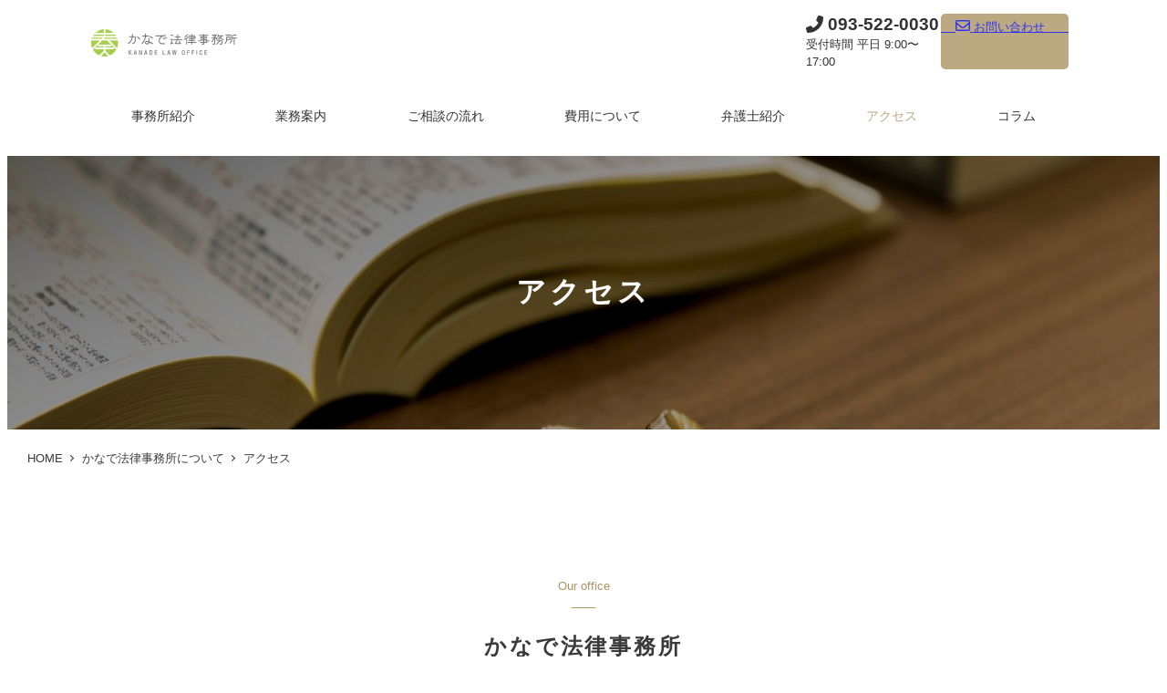

--- FILE ---
content_type: text/html; charset=UTF-8
request_url: https://kanade-lo.com/about/access/
body_size: 97626
content:
<!DOCTYPE html>
<html lang="ja" data-sticky-footer="true" data-scrolled="false">

<head>
			<meta charset="UTF-8">
		<meta name="viewport" content="width=device-width, initial-scale=1, minimum-scale=1, viewport-fit=cover">
		<title>アクセス &#8211; かなで法律事務所</title>
<meta name='robots' content='max-image-preview:large' />
	<style>img:is([sizes="auto" i], [sizes^="auto," i]) { contain-intrinsic-size: 3000px 1500px }</style>
						<meta property="og:title" content="アクセス">
		
					<meta property="og:type" content="article">
		
					<meta property="og:url" content="https://kanade-lo.com/about/access/">
		
					<meta property="og:image" content="https://kanade-lo.com/kndlaw/wp-content/uploads/2022/02/cropped-logo_s-1.png">
		
					<meta property="og:site_name" content="かなで法律事務所">
		
					<meta property="og:description" content="Our officeかなで法律事務所 福岡県北九州市小倉北区鍛冶町2-1-1 クルーズ勝山通ビル3階TEL:0&hellip;">
		
					<meta property="og:locale" content="ja_JP">
		
				<link rel='dns-prefetch' href='//www.googletagmanager.com' />
<link rel="alternate" type="application/rss+xml" title="かなで法律事務所 &raquo; フィード" href="https://kanade-lo.com/feed/" />
		<link rel="profile" href="http://gmpg.org/xfn/11">
												<link rel='stylesheet' id='wp-like-me-box-css' href='https://kanade-lo.com/kndlaw/wp-content/themes/snow-monkey/vendor/inc2734/wp-like-me-box/src/assets/css/wp-like-me-box.css?ver=1763538180' type='text/css' media='all' />
<link rel='stylesheet' id='slick-carousel-css' href='https://kanade-lo.com/kndlaw/wp-content/themes/snow-monkey/vendor/inc2734/wp-awesome-widgets/src/assets/packages/slick-carousel/slick/slick.css?ver=1763538180' type='text/css' media='all' />
<link rel='stylesheet' id='slick-carousel-theme-css' href='https://kanade-lo.com/kndlaw/wp-content/themes/snow-monkey/vendor/inc2734/wp-awesome-widgets/src/assets/packages/slick-carousel/slick/slick-theme.css?ver=1763538180' type='text/css' media='all' />
<link rel='stylesheet' id='wp-awesome-widgets-css' href='https://kanade-lo.com/kndlaw/wp-content/themes/snow-monkey/vendor/inc2734/wp-awesome-widgets/src/assets/css/app.css?ver=1763538180' type='text/css' media='all' />
<link rel='stylesheet' id='wp-share-buttons-css' href='https://kanade-lo.com/kndlaw/wp-content/themes/snow-monkey/vendor/inc2734/wp-share-buttons/src/assets/css/wp-share-buttons.css?ver=1763538180' type='text/css' media='all' />
<link rel='stylesheet' id='wp-pure-css-gallery-css' href='https://kanade-lo.com/kndlaw/wp-content/themes/snow-monkey/vendor/inc2734/wp-pure-css-gallery/src/assets/css/wp-pure-css-gallery.css?ver=1763538180' type='text/css' media='all' />
<link rel='stylesheet' id='wp-block-library-css' href='https://kanade-lo.com/kndlaw/wp-includes/css/dist/block-library/style.min.css?ver=6.8.3' type='text/css' media='all' />
<link rel='stylesheet' id='wp-oembed-blog-card-css' href='https://kanade-lo.com/kndlaw/wp-content/themes/snow-monkey/vendor/inc2734/wp-oembed-blog-card/src/assets/css/app.css?ver=1763538180' type='text/css' media='all' />
<link rel='stylesheet' id='snow-monkey-blocks-accordion-style-css' href='https://kanade-lo.com/kndlaw/wp-content/plugins/snow-monkey-blocks/dist/blocks/accordion/style-index.css?ver=21.0.6' type='text/css' media='all' />
<link rel='stylesheet' id='snow-monkey-blocks-alert-style-css' href='https://kanade-lo.com/kndlaw/wp-content/plugins/snow-monkey-blocks/dist/blocks/alert/style-index.css?ver=21.0.6' type='text/css' media='all' />
<link rel='stylesheet' id='snow-monkey-blocks-balloon-style-css' href='https://kanade-lo.com/kndlaw/wp-content/plugins/snow-monkey-blocks/dist/blocks/balloon/style-index.css?ver=21.0.6' type='text/css' media='all' />
<style id='snow-monkey-blocks-box-style-inline-css' type='text/css'>
.smb-box{--smb-box--background-color:#0000;--smb-box--background-image:initial;--smb-box--background-opacity:1;--smb-box--border-color:var(--_lighter-color-gray);--smb-box--border-style:solid;--smb-box--border-width:0px;--smb-box--border-radius:var(--_global--border-radius);--smb-box--box-shadow:initial;--smb-box--color:inherit;--smb-box--padding:var(--_padding1);border-radius:var(--smb-box--border-radius);border-width:0;box-shadow:var(--smb-box--box-shadow);color:var(--smb-box--color);overflow:visible;padding:var(--smb-box--padding);position:relative}.smb-box--p-s{--smb-box--padding:var(--_padding-1)}.smb-box--p-l{--smb-box--padding:var(--_padding2)}.smb-box__background{background-color:var(--smb-box--background-color);background-image:var(--smb-box--background-image);border:var(--smb-box--border-width) var(--smb-box--border-style) var(--smb-box--border-color);border-radius:var(--smb-box--border-radius);bottom:0;display:block;left:0;opacity:var(--smb-box--background-opacity);position:absolute;right:0;top:0}.smb-box__body{position:relative}.smb-box--has-link{cursor:pointer}.smb-box--has-link:has(:focus-visible){outline:auto;outline:auto -webkit-focus-ring-color}.smb-box__link{display:block!important;height:0!important;position:static!important;text-indent:-99999px!important;width:0!important}:where(.smb-box__body.is-layout-constrained>*){--wp--style--global--content-size:100%;--wp--style--global--wide-size:100%}

</style>
<link rel='stylesheet' id='snow-monkey-blocks-btn-style-css' href='https://kanade-lo.com/kndlaw/wp-content/plugins/snow-monkey-blocks/dist/blocks/btn/style-index.css?ver=23.0.0' type='text/css' media='all' />
<style id='snow-monkey-blocks-buttons-style-inline-css' type='text/css'>
.smb-buttons{--smb-buttons--gap:var(--_margin1);display:flex;flex-wrap:wrap;gap:var(--smb-buttons--gap)}.smb-buttons.has-text-align-left,.smb-buttons.is-content-justification-left{justify-content:flex-start}.smb-buttons.has-text-align-center,.smb-buttons.is-content-justification-center{justify-content:center}.smb-buttons.has-text-align-right,.smb-buttons.is-content-justification-right{justify-content:flex-end}.smb-buttons.is-content-justification-space-between{justify-content:space-between}.smb-buttons>.smb-btn-wrapper{flex:0 1 auto;margin:0}.smb-buttons>.smb-btn-wrapper--full{flex:1 1 auto}@media not all and (min-width:640px){.smb-buttons>.smb-btn-wrapper--more-wider{flex:1 1 auto}}

</style>
<link rel='stylesheet' id='snow-monkey-blocks-categories-list-style-css' href='https://kanade-lo.com/kndlaw/wp-content/plugins/snow-monkey-blocks/dist/blocks/categories-list/style-index.css?ver=21.0.6' type='text/css' media='all' />
<style id='snow-monkey-blocks-container-style-inline-css' type='text/css'>
.smb-container__body{margin-left:auto;margin-right:auto;max-width:100%}.smb-container--no-gutters{padding-left:0!important;padding-right:0!important}:where(.smb-container__body.is-layout-constrained>*){--wp--style--global--content-size:100%;--wp--style--global--wide-size:100%}

</style>
<style id='snow-monkey-blocks-contents-outline-style-inline-css' type='text/css'>
.smb-contents-outline{--smb-contents-outline--background-color:var(--wp--preset--color--sm-lightest-gray);--smb-contents-outline--color:inherit;background-color:var(--smb-contents-outline--background-color);color:var(--smb-contents-outline--color);padding:0!important}.smb-contents-outline .wpco{background-color:inherit;color:inherit}

</style>
<style id='snow-monkey-blocks-countdown-style-inline-css' type='text/css'>
.smb-countdown{--smb-countdown--gap:var(--_margin-2);--smb-countdown--numeric-color:currentColor;--smb-countdown--clock-color:currentColor}.smb-countdown__list{align-items:center;align-self:center;display:flex;flex-direction:row;flex-wrap:wrap;list-style-type:none;margin-left:0;padding-left:0}.smb-countdown__list-item{margin:0 var(--smb-countdown--gap);text-align:center}.smb-countdown__list-item:first-child{margin-left:0}.smb-countdown__list-item:last-child{margin-right:0}.smb-countdown__list-item__numeric{color:var(--smb-countdown--numeric-color);display:block;--_font-size-level:3;font-size:var(--_fluid-font-size);font-weight:700;line-height:var(--_line-height)}.smb-countdown__list-item__clock{color:var(--smb-countdown--clock-color);display:block;--_font-size-level:-1;font-size:var(--_font-size);line-height:var(--_line-height)}.smb-countdown .align-center{justify-content:center}.smb-countdown .align-left{justify-content:flex-start}.smb-countdown .align-right{justify-content:flex-end}.is-style-inline .smb-countdown__list-item__clock,.is-style-inline .smb-countdown__list-item__numeric{display:inline}

</style>
<style id='snow-monkey-blocks-directory-structure-style-inline-css' type='text/css'>
.smb-directory-structure{--smb-directory-structure--background-color:var(--_lightest-color-gray);--smb-directory-structure--padding:var(--_padding1);--smb-directory-structure--gap:var(--_margin-2);--smb-directory-structure--icon-color:inherit;background-color:var(--smb-directory-structure--background-color);overflow-x:auto;overflow-y:hidden;padding:var(--smb-directory-structure--padding)}.smb-directory-structure>*+*{margin-top:var(--smb-directory-structure--gap)}.smb-directory-structure__item p{align-items:flex-start;display:flex;flex-wrap:nowrap}.smb-directory-structure .fa-fw{color:var(--smb-directory-structure--icon-color);width:auto}.smb-directory-structure .svg-inline--fa{display:var(--fa-display,inline-block);height:1em;overflow:visible;vertical-align:-.125em}.smb-directory-structure__item__name{margin-left:.5em;white-space:nowrap}.smb-directory-structure__item__list{margin-left:1.5em}.smb-directory-structure__item__list>*{margin-top:var(--smb-directory-structure--gap)}

</style>
<style id='snow-monkey-blocks-evaluation-star-style-inline-css' type='text/css'>
.smb-evaluation-star{--smb-evaluation-star--gap:var(--_margin-2);--smb-evaluation-star--icon-color:#f9bb2d;--smb-evaluation-star--numeric-color:currentColor;align-items:center;display:flex;gap:var(--smb-evaluation-star--gap)}.smb-evaluation-star--title-right .smb-evaluation-star__title{order:1}.smb-evaluation-star__body{display:inline-flex;gap:var(--smb-evaluation-star--gap)}.smb-evaluation-star__numeric{color:var(--smb-evaluation-star--numeric-color);font-weight:700}.smb-evaluation-star__numeric--right{order:1}.smb-evaluation-star__icon{color:var(--smb-evaluation-star--icon-color);display:inline-block}.smb-evaluation-star .svg-inline--fa{display:var(--fa-display,inline-block);height:1em;overflow:visible;vertical-align:-.125em}

</style>
<style id='snow-monkey-blocks-faq-style-inline-css' type='text/css'>
.smb-faq{--smb-faq--border-color:var(--_lighter-color-gray);--smb-faq--label-color:initial;--smb-faq--item-gap:var(--_margin1);--smb-faq--item-question-label-color:currentColor;--smb-faq--item-answer-label-color:currentColor;border-top:1px solid var(--smb-faq--border-color)}.smb-faq__item{border-bottom:1px solid var(--smb-faq--border-color);padding:var(--_padding1) 0}.smb-faq__item__answer,.smb-faq__item__question{display:flex;flex-direction:row;flex-wrap:nowrap}.smb-faq__item__answer__label,.smb-faq__item__question__label{flex:0 0 0%;margin-right:var(--smb-faq--item-gap);margin-top:calc(var(--_half-leading)*-1em - .125em);--_font-size-level:3;font-size:var(--_fluid-font-size);font-weight:400;line-height:var(--_line-height);min-width:.8em}.smb-faq__item__answer__body,.smb-faq__item__question__body{flex:1 1 auto;margin-top:calc(var(--_half-leading)*-1em)}.smb-faq__item__question{font-weight:700;margin:0 0 var(--smb-faq--item-gap)}.smb-faq__item__question__label{color:var(--smb-faq--item-question-label-color)}.smb-faq__item__answer__label{color:var(--smb-faq--item-answer-label-color)}:where(.smb-faq__item__answer__body.is-layout-constrained>*){--wp--style--global--content-size:100%;--wp--style--global--wide-size:100%}

</style>
<style id='snow-monkey-blocks-flex-style-inline-css' type='text/css'>
.smb-flex{--smb-flex--box-shadow:none;box-shadow:var(--smb-flex--box-shadow);flex-direction:column}.smb-flex.is-horizontal{flex-direction:row}.smb-flex.is-vertical{flex-direction:column}.smb-flex>*{--smb--flex-grow:0;--smb--flex-shrink:1;--smb--flex-basis:auto;flex-basis:var(--smb--flex-basis);flex-grow:var(--smb--flex-grow);flex-shrink:var(--smb--flex-shrink);min-width:0}

</style>
<style id='snow-monkey-blocks-grid-style-inline-css' type='text/css'>
.smb-grid{--smb-grid--gap:0px;--smb-grid--column-auto-repeat:auto-fit;--smb-grid--columns:1;--smb-grid--column-min-width:250px;--smb-grid--grid-template-columns:none;--smb-grid--rows:1;--smb-grid--grid-template-rows:none;display:grid;gap:var(--smb-grid--gap)}.smb-grid>*{--smb--justify-self:stretch;--smb--align-self:stretch;--smb--grid-column:auto;--smb--grid-row:auto;align-self:var(--smb--align-self);grid-column:var(--smb--grid-column);grid-row:var(--smb--grid-row);justify-self:var(--smb--justify-self);margin-bottom:0;margin-top:0;min-width:0}.smb-grid--columns\:columns{grid-template-columns:repeat(var(--smb-grid--columns),1fr)}.smb-grid--columns\:min{grid-template-columns:repeat(var(--smb-grid--column-auto-repeat),minmax(min(var(--smb-grid--column-min-width),100%),1fr))}.smb-grid--columns\:free{grid-template-columns:var(--smb-grid--grid-template-columns)}.smb-grid--rows\:rows{grid-template-rows:repeat(var(--smb-grid--rows),1fr)}.smb-grid--rows\:free{grid-template-rows:var(--smb-grid--grid-template-rows)}

</style>
<link rel='stylesheet' id='snow-monkey-blocks-hero-header-style-css' href='https://kanade-lo.com/kndlaw/wp-content/plugins/snow-monkey-blocks/dist/blocks/hero-header/style-index.css?ver=21.0.6' type='text/css' media='all' />
<link rel='stylesheet' id='snow-monkey-blocks-information-style-css' href='https://kanade-lo.com/kndlaw/wp-content/plugins/snow-monkey-blocks/dist/blocks/information/style-index.css?ver=21.0.6' type='text/css' media='all' />
<style id='snow-monkey-blocks-list-style-inline-css' type='text/css'>
.smb-list{--smb-list--gap:var(--_margin-2)}.smb-list ul{list-style:none!important}.smb-list ul *>li:first-child,.smb-list ul li+li{margin-top:var(--smb-list--gap)}.smb-list ul>li{position:relative}.smb-list ul>li .smb-list__icon{left:-1.5em;position:absolute}

</style>
<link rel='stylesheet' id='snow-monkey-blocks-media-text-style-css' href='https://kanade-lo.com/kndlaw/wp-content/plugins/snow-monkey-blocks/dist/blocks/media-text/style-index.css?ver=21.0.6' type='text/css' media='all' />
<link rel='stylesheet' id='snow-monkey-blocks-panels-style-css' href='https://kanade-lo.com/kndlaw/wp-content/plugins/snow-monkey-blocks/dist/blocks/panels/style-index.css?ver=23.0.2' type='text/css' media='all' />
<style id='snow-monkey-blocks-price-menu-style-inline-css' type='text/css'>
.smb-price-menu{--smb-price-menu--border-color:var(--_lighter-color-gray);--smb-price-menu--item-padding:var(--_padding-1);border-top:1px solid var(--smb-price-menu--border-color)}.smb-price-menu>.smb-price-menu__item{margin-bottom:0;margin-top:0}.smb-price-menu__item{border-bottom:1px solid var(--smb-price-menu--border-color);column-gap:var(--_margin-1);padding:var(--smb-price-menu--item-padding) 0}@media(min-width:640px){.smb-price-menu__item{align-items:center;display:flex;flex-direction:row;flex-wrap:nowrap;justify-content:space-between}.smb-price-menu__item>:where(.smb-price-menu__item__title){flex:1 1 auto}.smb-price-menu__item>:where(.smb-price-menu__item__price){flex:0 0 auto}}

</style>
<style id='snow-monkey-blocks-rating-box-style-inline-css' type='text/css'>
.smb-rating-box{--smb-rating-box--gap:var(--_margin-1);--smb-rating-box--bar-border-radius:var(--_global--border-radius);--smb-rating-box--bar-background-color:var(--_lighter-color-gray);--smb-rating-box--bar-height:1rem;--smb-rating-box--rating-background-color:#f9bb2d}.smb-rating-box>.smb-rating-box__item__title{margin-bottom:var(--_margin-2)}.smb-rating-box__body>*+*{margin-top:var(--smb-rating-box--gap)}.smb-rating-box__item{display:grid;gap:var(--_margin-2)}.smb-rating-box__item__body{align-items:end;display:grid;gap:var(--_margin1);grid-template-columns:1fr auto}.smb-rating-box__item__numeric{--_font-size-level:-2;font-size:var(--_font-size);line-height:var(--_line-height)}.smb-rating-box__item__evaluation{grid-column:1/-1}.smb-rating-box__item__evaluation__bar,.smb-rating-box__item__evaluation__rating{border-radius:var(--smb-rating-box--bar-border-radius);height:var(--smb-rating-box--bar-height)}.smb-rating-box__item__evaluation__bar{background-color:var(--smb-rating-box--bar-background-color);position:relative}.smb-rating-box__item__evaluation__rating{background-color:var(--smb-rating-box--rating-background-color);left:0;position:absolute;top:0}.smb-rating-box__item__evaluation__numeric{bottom:calc(var(--smb-rating-box--bar-height) + var(--_s-2));position:absolute;right:0;--_font-size-level:-2;font-size:var(--_font-size);line-height:var(--_line-height)}

</style>
<style id='snow-monkey-blocks-read-more-box-style-inline-css' type='text/css'>
.smb-read-more-box{--smb-read-more-box--content-height:100px;--smb-read-more-box--mask-color:var(--_global--background-color,#fff)}.smb-read-more-box__content{--_transition-duration:var(--_global--transition-duration);--_transition-function-timing:var(--_global--transition-function-timing);--_transition-delay:var(--_global--transition-delay);overflow:hidden;position:relative;transition:height var(--_transition-duration) var(--_transition-function-timing) var(--_transition-delay)}.smb-read-more-box__content[aria-hidden=true]{height:var(--smb-read-more-box--content-height)}.smb-read-more-box__action{display:flex;flex-wrap:wrap;margin-top:var(--_padding-1)}.smb-read-more-box__action.is-content-justification-left{justify-content:start}.smb-read-more-box__action.is-content-justification-center{justify-content:center}.smb-read-more-box__action.is-content-justification-right{justify-content:end}.smb-read-more-box__btn-wrapper.smb-btn-wrapper--full{flex-grow:1}.smb-read-more-box__button{cursor:pointer}.smb-read-more-box--has-mask .smb-read-more-box__content[aria-hidden=true]:after{background:linear-gradient(to bottom,#0000 0,var(--smb-read-more-box--mask-color) 100%);content:"";display:block;height:50px;inset:auto 0 0 0;position:absolute}.smb-read-more-box.is-style-ghost .smb-read-more-box__button{--smb-btn--color:var(--smb-btn--style--ghost--color);background-color:#0000;border:1px solid var(--smb-btn--style--ghost--border-color)}.smb-read-more-box.is-style-text .smb-read-more-box__button{--smb-btn--background-color:#0000;--smb-btn--color:var(--smb-btn--style--text--color);--smb-btn--padding:0px;border:none}:where(.smb-read-more-box__content.is-layout-constrained>*){--wp--style--global--content-size:100%;--wp--style--global--wide-size:100%}

</style>
<link rel='stylesheet' id='snow-monkey-blocks-section-style-css' href='https://kanade-lo.com/kndlaw/wp-content/plugins/snow-monkey-blocks/dist/blocks/section/style-index.css?ver=24.1.1' type='text/css' media='all' />
<link rel='stylesheet' id='snow-monkey-blocks-step-style-css' href='https://kanade-lo.com/kndlaw/wp-content/plugins/snow-monkey-blocks/dist/blocks/step/style-index.css?ver=24.1.0' type='text/css' media='all' />
<link rel='stylesheet' id='snow-monkey-blocks-tabs-style-css' href='https://kanade-lo.com/kndlaw/wp-content/plugins/snow-monkey-blocks/dist/blocks/tabs/style-index.css?ver=22.2.3' type='text/css' media='all' />
<style id='snow-monkey-blocks-taxonomy-terms-style-inline-css' type='text/css'>
.smb-taxonomy-terms__item>a{align-items:center;display:inline-flex!important}.smb-taxonomy-terms__item__count{display:inline-block;margin-left:.4em;text-decoration:none}.smb-taxonomy-terms__item__count span{align-items:center;display:inline-flex}.smb-taxonomy-terms__item__count span:before{content:"(";font-size:.8em}.smb-taxonomy-terms__item__count span:after{content:")";font-size:.8em}.smb-taxonomy-terms.is-style-tag .smb-taxonomy-terms__list{list-style:none;margin-left:0;padding-left:0}.smb-taxonomy-terms.is-style-tag .smb-taxonomy-terms__item{display:inline-block;margin:4px 4px 4px 0}.smb-taxonomy-terms.is-style-slash .smb-taxonomy-terms__list{display:flex;flex-wrap:wrap;list-style:none;margin-left:0;padding-left:0}.smb-taxonomy-terms.is-style-slash .smb-taxonomy-terms__item{display:inline-block}.smb-taxonomy-terms.is-style-slash .smb-taxonomy-terms__item:not(:last-child):after{content:"/";display:inline-block;margin:0 .5em}

</style>
<style id='snow-monkey-blocks-testimonial-style-inline-css' type='text/css'>
.smb-testimonial__item{display:flex;flex-direction:row;flex-wrap:nowrap;justify-content:center}.smb-testimonial__item__figure{border-radius:100%;flex:0 0 auto;height:48px;margin-right:var(--_margin-1);margin-top:calc(var(--_half-leading)*1rem);overflow:hidden;width:48px}.smb-testimonial__item__figure img{height:100%;object-fit:cover;object-position:50% 50%;width:100%}.smb-testimonial__item__body{flex:1 1 auto;max-width:100%}.smb-testimonial__item__name{--_font-size-level:-2;font-size:var(--_font-size);line-height:var(--_line-height)}.smb-testimonial__item__name a{color:inherit}.smb-testimonial__item__lede{--_font-size-level:-2;font-size:var(--_font-size);line-height:var(--_line-height)}.smb-testimonial__item__lede a{color:inherit}.smb-testimonial__item__content{margin-bottom:var(--_margin-1);--_font-size-level:-1;font-size:var(--_font-size);line-height:var(--_line-height)}.smb-testimonial__item__content:after{background-color:currentColor;content:"";display:block;height:1px;margin-top:var(--_margin-1);width:2rem}

</style>
<link rel='stylesheet' id='snow-monkey-forms-control-checkboxes-style-css' href='https://kanade-lo.com/kndlaw/wp-content/plugins/snow-monkey-forms/dist/blocks/checkboxes/style-index.css?ver=7.1.0' type='text/css' media='all' />
<link rel='stylesheet' id='snow-monkey-forms-control-file-style-css' href='https://kanade-lo.com/kndlaw/wp-content/plugins/snow-monkey-forms/dist/blocks/file/style-index.css?ver=9.0.0' type='text/css' media='all' />
<style id='snow-monkey-forms-item-style-inline-css' type='text/css'>
.smf-item label{cursor:pointer}.smf-item__description{color:var(--_dark-color-gray);margin-top:var(--_margin-2);--_font-size-level:-1;font-size:var(--_font-size);line-height:var(--_line-height)}

</style>
<link rel='stylesheet' id='snow-monkey-forms-control-radio-buttons-style-css' href='https://kanade-lo.com/kndlaw/wp-content/plugins/snow-monkey-forms/dist/blocks/radio-buttons/style-index.css?ver=7.1.0' type='text/css' media='all' />
<style id='snow-monkey-forms-control-select-style-inline-css' type='text/css'>
.smf-form .smf-select-control{display:inline-block;position:relative}.smf-form .smf-select-control__toggle{display:none}.smf-form .smf-select-control__control{appearance:none;background-color:#0000;cursor:pointer;display:inline-block;max-width:100%;padding:.75rem 1rem;padding-right:var(--_s1);position:relative;z-index:1;--_border-radius:var(--_global--border-radius);--_border-color:var(--_form-control-border-color);border:1px solid var(--_border-color);border-radius:var(--_border-radius);outline:0;--_transition-duration:var(--_global--transition-duration);--_transition-function-timing:var(--_global--transition-function-timing);--_transition-delay:var(--_global--transition-delay);transition:border var(--_transition-duration) var(--_transition-function-timing) var(--_transition-delay)}.smf-form .smf-select-control__control:hover{--_border-color:var(--_form-control-border-color-hover)}.smf-form .smf-select-control__control:active,.smf-form .smf-select-control__control:focus,.smf-form .smf-select-control__control:focus-within,.smf-form .smf-select-control__control[aria-selected=true]{--_border-color:var(--_form-control-border-color-focus)}.smf-form .smf-select-control__control>input,.smf-form .smf-select-control__control>textarea{border:none;outline:none}.smf-form .smf-select-control__control:focus+.smf-select-control__toggle:before{border-color:#3a87fd}.smf-form .smf-select-control__control:disabled+.smf-select-control__toggle{background-color:var(--_lightest-color-gray)}.smf-form .smf-select-control__toggle{background-color:var(--_color-white);bottom:0;display:block;left:0;position:absolute;right:0;top:0;z-index:0}.smf-form .smf-select-control__toggle:before{border-color:currentcolor;border-style:solid;border-width:0 1px 1px 0;content:"";display:block;height:6px;position:absolute;right:calc(var(--_s-1) - 6px);top:calc(50% - 4px);transform:rotate(45deg);width:6px}.smf-select-control__control{color:inherit}

</style>
<style id='snow-monkey-forms-control-text-style-inline-css' type='text/css'>
.smf-form .smf-text-control__control{background-color:var(--_color-white);box-shadow:inset 0 1px 1px rgba(0,0,0,.035);max-width:100%;padding:.75rem 1rem;--_border-radius:var(--_global--border-radius);--_border-color:var(--_form-control-border-color);border:1px solid var(--_border-color);border-radius:var(--_border-radius);outline:0;--_transition-duration:var(--_global--transition-duration);--_transition-function-timing:var(--_global--transition-function-timing);--_transition-delay:var(--_global--transition-delay);transition:border var(--_transition-duration) var(--_transition-function-timing) var(--_transition-delay)}.smf-form .smf-text-control__control:hover{--_border-color:var(--_form-control-border-color-hover)}.smf-form .smf-text-control__control:active,.smf-form .smf-text-control__control:focus,.smf-form .smf-text-control__control:focus-within,.smf-form .smf-text-control__control[aria-selected=true]{--_border-color:var(--_form-control-border-color-focus)}.smf-form .smf-text-control__control>input,.smf-form .smf-text-control__control>textarea{border:none;outline:none}.smf-form .smf-text-control__control:disabled{background-color:var(--_lightest-color-gray)}textarea.smf-form .smf-text-control__control{height:auto;width:100%}.smf-text-control{line-height:1}

</style>
<style id='snow-monkey-forms-control-textarea-style-inline-css' type='text/css'>
.smf-form .smf-textarea-control__control{background-color:var(--_color-white);box-shadow:inset 0 1px 1px rgba(0,0,0,.035);display:block;max-width:100%;padding:.75rem 1rem;width:100%;--_border-radius:var(--_global--border-radius);--_border-color:var(--_form-control-border-color);border:1px solid var(--_border-color);border-radius:var(--_border-radius);outline:0;--_transition-duration:var(--_global--transition-duration);--_transition-function-timing:var(--_global--transition-function-timing);--_transition-delay:var(--_global--transition-delay);transition:border var(--_transition-duration) var(--_transition-function-timing) var(--_transition-delay)}.smf-form .smf-textarea-control__control:hover{--_border-color:var(--_form-control-border-color-hover)}.smf-form .smf-textarea-control__control:active,.smf-form .smf-textarea-control__control:focus,.smf-form .smf-textarea-control__control:focus-within,.smf-form .smf-textarea-control__control[aria-selected=true]{--_border-color:var(--_form-control-border-color-focus)}.smf-form .smf-textarea-control__control>input,.smf-form .smf-textarea-control__control>textarea{border:none;outline:none}.smf-form .smf-textarea-control__control:disabled{background-color:var(--_lightest-color-gray)}textarea.smf-form .smf-textarea-control__control{height:auto;width:100%}

</style>
<link rel='stylesheet' id='spider-css' href='https://kanade-lo.com/kndlaw/wp-content/plugins/snow-monkey-blocks/dist/packages/spider/dist/css/spider.css?ver=1762421755' type='text/css' media='all' />
<link rel='stylesheet' id='snow-monkey-blocks-css' href='https://kanade-lo.com/kndlaw/wp-content/plugins/snow-monkey-blocks/dist/css/blocks.css?ver=1762421755' type='text/css' media='all' />
<link rel='stylesheet' id='snow-monkey-app-css' href='https://kanade-lo.com/kndlaw/wp-content/themes/snow-monkey/assets/css/app/app.css?ver=1763538180' type='text/css' media='all' />
<style id='snow-monkey-app-inline-css' type='text/css'>
input[type="email"],input[type="number"],input[type="password"],input[type="search"],input[type="tel"],input[type="text"],input[type="url"],textarea { font-size: 16px }
:root { --_global--container-max-width: 1080px;--_margin-scale: 1;--_space: 1.4rem;--_space-unitless: 1.4;--accent-color: #aa9462;--wp--preset--color--accent-color: var(--accent-color);--dark-accent-color: #6c5d3a;--light-accent-color: #cec1a4;--lighter-accent-color: #e6e0d1;--lightest-accent-color: #ece7dc;--sub-accent-color: #8fc31f;--wp--preset--color--sub-accent-color: var(--sub-accent-color);--dark-sub-accent-color: #4e6b11;--light-sub-accent-color: #bce662;--lighter-sub-accent-color: #d5ef9d;--lightest-sub-accent-color: #dcf2ad;--_half-leading: 0.4;--font-family: "Helvetica Neue",Arial,"Hiragino Kaku Gothic ProN","Hiragino Sans","BIZ UDPGothic",Meiryo,sans-serif;--_global--font-family: var(--font-family);--_global--font-size-px: 16px }
html { letter-spacing: 0rem }
.p-infobar__inner { background-color: #aa9462 }
.p-infobar__content { color: #fff }
</style>
<link rel='stylesheet' id='snow-monkey-editor-css' href='https://kanade-lo.com/kndlaw/wp-content/plugins/snow-monkey-editor/dist/css/app.css?ver=1763350706' type='text/css' media='all' />
<link rel='stylesheet' id='snow-monkey-editor@front-css' href='https://kanade-lo.com/kndlaw/wp-content/plugins/snow-monkey-editor/dist/css/front.css?ver=1763350706' type='text/css' media='all' />
<link rel='stylesheet' id='snow-monkey-forms-css' href='https://kanade-lo.com/kndlaw/wp-content/plugins/snow-monkey-forms/dist/css/app.css?ver=1761795661' type='text/css' media='all' />
<link rel='stylesheet' id='snow-monkey-snow-monkey-forms-app-css' href='https://kanade-lo.com/kndlaw/wp-content/themes/snow-monkey/assets/css/dependency/snow-monkey-forms/app.css?ver=1763538180' type='text/css' media='all' />
<link rel='stylesheet' id='snow-monkey-snow-monkey-forms-theme-css' href='https://kanade-lo.com/kndlaw/wp-content/themes/snow-monkey/assets/css/dependency/snow-monkey-forms/app-theme.css?ver=1763538180' type='text/css' media='all' />
<link rel='stylesheet' id='snow-monkey-snow-monkey-blocks-app-css' href='https://kanade-lo.com/kndlaw/wp-content/themes/snow-monkey/assets/css/dependency/snow-monkey-blocks/app.css?ver=1763538180' type='text/css' media='all' />
<link rel='stylesheet' id='snow-monkey-snow-monkey-blocks-theme-css' href='https://kanade-lo.com/kndlaw/wp-content/themes/snow-monkey/assets/css/dependency/snow-monkey-blocks/app-theme.css?ver=1763538180' type='text/css' media='all' />
<link rel='stylesheet' id='snow-monkey-blocks-btn-box-style-css' href='https://kanade-lo.com/kndlaw/wp-content/plugins/snow-monkey-blocks/dist/blocks/btn-box/style-index.css?ver=1762421755' type='text/css' media='all' />
<link rel='stylesheet' id='snow-monkey-blocks-items-style-css' href='https://kanade-lo.com/kndlaw/wp-content/plugins/snow-monkey-blocks/dist/blocks/items/style-index.css?ver=1762421755' type='text/css' media='all' />
<link rel='stylesheet' id='snow-monkey-blocks-pricing-table-style-css' href='https://kanade-lo.com/kndlaw/wp-content/plugins/snow-monkey-blocks/dist/blocks/pricing-table/style-index.css?ver=1762421755' type='text/css' media='all' />
<link rel='stylesheet' id='snow-monkey-blocks-section-break-the-grid-style-css' href='https://kanade-lo.com/kndlaw/wp-content/plugins/snow-monkey-blocks/dist/blocks/section-break-the-grid/style-index.css?ver=1762421755' type='text/css' media='all' />
<link rel='stylesheet' id='snow-monkey-blocks-section-side-heading-style-css' href='https://kanade-lo.com/kndlaw/wp-content/plugins/snow-monkey-blocks/dist/blocks/section-side-heading/style-index.css?ver=1762421755' type='text/css' media='all' />
<link rel='stylesheet' id='snow-monkey-blocks-section-with-bgimage-style-css' href='https://kanade-lo.com/kndlaw/wp-content/plugins/snow-monkey-blocks/dist/blocks/section-with-bgimage/style-index.css?ver=1762421755' type='text/css' media='all' />
<link rel='stylesheet' id='snow-monkey-blocks-section-with-bgvideo-style-css' href='https://kanade-lo.com/kndlaw/wp-content/plugins/snow-monkey-blocks/dist/blocks/section-with-bgvideo/style-index.css?ver=1762421755' type='text/css' media='all' />
<link rel='stylesheet' id='snow-monkey-blocks-slider-style-css' href='https://kanade-lo.com/kndlaw/wp-content/plugins/snow-monkey-blocks/dist/blocks/slider/style-index.css?ver=1762421755' type='text/css' media='all' />
<link rel='stylesheet' id='snow-monkey-blocks-spider-slider-style-css' href='https://kanade-lo.com/kndlaw/wp-content/plugins/snow-monkey-blocks/dist/blocks/spider-slider/style-index.css?ver=1762421755' type='text/css' media='all' />
<link rel='stylesheet' id='snow-monkey-blocks-spider-pickup-slider-style-css' href='https://kanade-lo.com/kndlaw/wp-content/plugins/snow-monkey-blocks/dist/blocks/spider-pickup-slider/style-index.css?ver=1762421755' type='text/css' media='all' />
<link rel='stylesheet' id='snow-monkey-blocks-spider-contents-slider-style-css' href='https://kanade-lo.com/kndlaw/wp-content/plugins/snow-monkey-blocks/dist/blocks/spider-contents-slider/style-index.css?ver=1762421755' type='text/css' media='all' />
<link rel='stylesheet' id='snow-monkey-blocks-thumbnail-gallery-style-css' href='https://kanade-lo.com/kndlaw/wp-content/plugins/snow-monkey-blocks/dist/blocks/thumbnail-gallery/style-index.css?ver=1762421755' type='text/css' media='all' />
<style id='global-styles-inline-css' type='text/css'>
:root{--wp--preset--aspect-ratio--square: 1;--wp--preset--aspect-ratio--4-3: 4/3;--wp--preset--aspect-ratio--3-4: 3/4;--wp--preset--aspect-ratio--3-2: 3/2;--wp--preset--aspect-ratio--2-3: 2/3;--wp--preset--aspect-ratio--16-9: 16/9;--wp--preset--aspect-ratio--9-16: 9/16;--wp--preset--color--black: #000000;--wp--preset--color--cyan-bluish-gray: #abb8c3;--wp--preset--color--white: #ffffff;--wp--preset--color--pale-pink: #f78da7;--wp--preset--color--vivid-red: #cf2e2e;--wp--preset--color--luminous-vivid-orange: #ff6900;--wp--preset--color--luminous-vivid-amber: #fcb900;--wp--preset--color--light-green-cyan: #7bdcb5;--wp--preset--color--vivid-green-cyan: #00d084;--wp--preset--color--pale-cyan-blue: #8ed1fc;--wp--preset--color--vivid-cyan-blue: #0693e3;--wp--preset--color--vivid-purple: #9b51e0;--wp--preset--color--sm-accent: var(--accent-color);--wp--preset--color--sm-sub-accent: var(--sub-accent-color);--wp--preset--color--sm-text: var(--_color-text);--wp--preset--color--sm-text-alt: var(--_color-white);--wp--preset--color--sm-lightest-gray: var(--_lightest-color-gray);--wp--preset--color--sm-lighter-gray: var(--_lighter-color-gray);--wp--preset--color--sm-light-gray: var(--_light-color-gray);--wp--preset--color--sm-gray: var(--_color-gray);--wp--preset--color--sm-dark-gray: var(--_dark-color-gray);--wp--preset--color--sm-darker-gray: var(--_darker-color-gray);--wp--preset--color--sm-darkest-gray: var(--_darkest-color-gray);--wp--preset--gradient--vivid-cyan-blue-to-vivid-purple: linear-gradient(135deg,rgba(6,147,227,1) 0%,rgb(155,81,224) 100%);--wp--preset--gradient--light-green-cyan-to-vivid-green-cyan: linear-gradient(135deg,rgb(122,220,180) 0%,rgb(0,208,130) 100%);--wp--preset--gradient--luminous-vivid-amber-to-luminous-vivid-orange: linear-gradient(135deg,rgba(252,185,0,1) 0%,rgba(255,105,0,1) 100%);--wp--preset--gradient--luminous-vivid-orange-to-vivid-red: linear-gradient(135deg,rgba(255,105,0,1) 0%,rgb(207,46,46) 100%);--wp--preset--gradient--very-light-gray-to-cyan-bluish-gray: linear-gradient(135deg,rgb(238,238,238) 0%,rgb(169,184,195) 100%);--wp--preset--gradient--cool-to-warm-spectrum: linear-gradient(135deg,rgb(74,234,220) 0%,rgb(151,120,209) 20%,rgb(207,42,186) 40%,rgb(238,44,130) 60%,rgb(251,105,98) 80%,rgb(254,248,76) 100%);--wp--preset--gradient--blush-light-purple: linear-gradient(135deg,rgb(255,206,236) 0%,rgb(152,150,240) 100%);--wp--preset--gradient--blush-bordeaux: linear-gradient(135deg,rgb(254,205,165) 0%,rgb(254,45,45) 50%,rgb(107,0,62) 100%);--wp--preset--gradient--luminous-dusk: linear-gradient(135deg,rgb(255,203,112) 0%,rgb(199,81,192) 50%,rgb(65,88,208) 100%);--wp--preset--gradient--pale-ocean: linear-gradient(135deg,rgb(255,245,203) 0%,rgb(182,227,212) 50%,rgb(51,167,181) 100%);--wp--preset--gradient--electric-grass: linear-gradient(135deg,rgb(202,248,128) 0%,rgb(113,206,126) 100%);--wp--preset--gradient--midnight: linear-gradient(135deg,rgb(2,3,129) 0%,rgb(40,116,252) 100%);--wp--preset--font-size--small: 13px;--wp--preset--font-size--medium: 20px;--wp--preset--font-size--large: 36px;--wp--preset--font-size--x-large: 42px;--wp--preset--font-size--sm-xs: 0.8rem;--wp--preset--font-size--sm-s: 0.88rem;--wp--preset--font-size--sm-m: 1rem;--wp--preset--font-size--sm-l: 1.14rem;--wp--preset--font-size--sm-xl: 1.33rem;--wp--preset--font-size--sm-2-xl: 1.6rem;--wp--preset--font-size--sm-3-xl: 2rem;--wp--preset--font-size--sm-4-xl: 2.66rem;--wp--preset--font-size--sm-5-xl: 4rem;--wp--preset--font-size--sm-6-xl: 8rem;--wp--preset--spacing--20: var(--_s-2);--wp--preset--spacing--30: var(--_s-1);--wp--preset--spacing--40: var(--_s1);--wp--preset--spacing--50: var(--_s2);--wp--preset--spacing--60: var(--_s3);--wp--preset--spacing--70: var(--_s4);--wp--preset--spacing--80: var(--_s5);--wp--preset--shadow--natural: 6px 6px 9px rgba(0, 0, 0, 0.2);--wp--preset--shadow--deep: 12px 12px 50px rgba(0, 0, 0, 0.4);--wp--preset--shadow--sharp: 6px 6px 0px rgba(0, 0, 0, 0.2);--wp--preset--shadow--outlined: 6px 6px 0px -3px rgba(255, 255, 255, 1), 6px 6px rgba(0, 0, 0, 1);--wp--preset--shadow--crisp: 6px 6px 0px rgba(0, 0, 0, 1);--wp--custom--slim-width: 46rem;--wp--custom--content-max-width: var(--_global--container-max-width);--wp--custom--content-width: var(--wp--custom--content-max-width);--wp--custom--content-wide-width: calc(var(--wp--custom--content-width) + 240px);--wp--custom--has-sidebar-main-basis: var(--wp--custom--slim-width);--wp--custom--has-sidebar-sidebar-basis: 336px;}:root { --wp--style--global--content-size: var(--wp--custom--content-width);--wp--style--global--wide-size: var(--wp--custom--content-wide-width); }:where(body) { margin: 0; }.wp-site-blocks > .alignleft { float: left; margin-right: 2em; }.wp-site-blocks > .alignright { float: right; margin-left: 2em; }.wp-site-blocks > .aligncenter { justify-content: center; margin-left: auto; margin-right: auto; }:where(.wp-site-blocks) > * { margin-block-start: var(--_margin1); margin-block-end: 0; }:where(.wp-site-blocks) > :first-child { margin-block-start: 0; }:where(.wp-site-blocks) > :last-child { margin-block-end: 0; }:root { --wp--style--block-gap: var(--_margin1); }:root :where(.is-layout-flow) > :first-child{margin-block-start: 0;}:root :where(.is-layout-flow) > :last-child{margin-block-end: 0;}:root :where(.is-layout-flow) > *{margin-block-start: var(--_margin1);margin-block-end: 0;}:root :where(.is-layout-constrained) > :first-child{margin-block-start: 0;}:root :where(.is-layout-constrained) > :last-child{margin-block-end: 0;}:root :where(.is-layout-constrained) > *{margin-block-start: var(--_margin1);margin-block-end: 0;}:root :where(.is-layout-flex){gap: var(--_margin1);}:root :where(.is-layout-grid){gap: var(--_margin1);}.is-layout-flow > .alignleft{float: left;margin-inline-start: 0;margin-inline-end: 2em;}.is-layout-flow > .alignright{float: right;margin-inline-start: 2em;margin-inline-end: 0;}.is-layout-flow > .aligncenter{margin-left: auto !important;margin-right: auto !important;}.is-layout-constrained > .alignleft{float: left;margin-inline-start: 0;margin-inline-end: 2em;}.is-layout-constrained > .alignright{float: right;margin-inline-start: 2em;margin-inline-end: 0;}.is-layout-constrained > .aligncenter{margin-left: auto !important;margin-right: auto !important;}.is-layout-constrained > :where(:not(.alignleft):not(.alignright):not(.alignfull)){max-width: var(--wp--style--global--content-size);margin-left: auto !important;margin-right: auto !important;}.is-layout-constrained > .alignwide{max-width: var(--wp--style--global--wide-size);}body .is-layout-flex{display: flex;}.is-layout-flex{flex-wrap: wrap;align-items: center;}.is-layout-flex > :is(*, div){margin: 0;}body .is-layout-grid{display: grid;}.is-layout-grid > :is(*, div){margin: 0;}body{padding-top: 0px;padding-right: 0px;padding-bottom: 0px;padding-left: 0px;}a:where(:not(.wp-element-button)){color: var(--wp--preset--color--sm-accent);text-decoration: underline;}:root :where(.wp-element-button, .wp-block-button__link){background-color: var(--wp--preset--color--sm-accent);border-radius: var(--_global--border-radius);border-width: 0;color: var(--wp--preset--color--sm-text-alt);font-family: inherit;font-size: inherit;line-height: inherit;padding-top: calc(var(--_padding-1) * .5);padding-right: var(--_padding-1);padding-bottom: calc(var(--_padding-1) * .5);padding-left: var(--_padding-1);text-decoration: none;}.has-black-color{color: var(--wp--preset--color--black) !important;}.has-cyan-bluish-gray-color{color: var(--wp--preset--color--cyan-bluish-gray) !important;}.has-white-color{color: var(--wp--preset--color--white) !important;}.has-pale-pink-color{color: var(--wp--preset--color--pale-pink) !important;}.has-vivid-red-color{color: var(--wp--preset--color--vivid-red) !important;}.has-luminous-vivid-orange-color{color: var(--wp--preset--color--luminous-vivid-orange) !important;}.has-luminous-vivid-amber-color{color: var(--wp--preset--color--luminous-vivid-amber) !important;}.has-light-green-cyan-color{color: var(--wp--preset--color--light-green-cyan) !important;}.has-vivid-green-cyan-color{color: var(--wp--preset--color--vivid-green-cyan) !important;}.has-pale-cyan-blue-color{color: var(--wp--preset--color--pale-cyan-blue) !important;}.has-vivid-cyan-blue-color{color: var(--wp--preset--color--vivid-cyan-blue) !important;}.has-vivid-purple-color{color: var(--wp--preset--color--vivid-purple) !important;}.has-sm-accent-color{color: var(--wp--preset--color--sm-accent) !important;}.has-sm-sub-accent-color{color: var(--wp--preset--color--sm-sub-accent) !important;}.has-sm-text-color{color: var(--wp--preset--color--sm-text) !important;}.has-sm-text-alt-color{color: var(--wp--preset--color--sm-text-alt) !important;}.has-sm-lightest-gray-color{color: var(--wp--preset--color--sm-lightest-gray) !important;}.has-sm-lighter-gray-color{color: var(--wp--preset--color--sm-lighter-gray) !important;}.has-sm-light-gray-color{color: var(--wp--preset--color--sm-light-gray) !important;}.has-sm-gray-color{color: var(--wp--preset--color--sm-gray) !important;}.has-sm-dark-gray-color{color: var(--wp--preset--color--sm-dark-gray) !important;}.has-sm-darker-gray-color{color: var(--wp--preset--color--sm-darker-gray) !important;}.has-sm-darkest-gray-color{color: var(--wp--preset--color--sm-darkest-gray) !important;}.has-black-background-color{background-color: var(--wp--preset--color--black) !important;}.has-cyan-bluish-gray-background-color{background-color: var(--wp--preset--color--cyan-bluish-gray) !important;}.has-white-background-color{background-color: var(--wp--preset--color--white) !important;}.has-pale-pink-background-color{background-color: var(--wp--preset--color--pale-pink) !important;}.has-vivid-red-background-color{background-color: var(--wp--preset--color--vivid-red) !important;}.has-luminous-vivid-orange-background-color{background-color: var(--wp--preset--color--luminous-vivid-orange) !important;}.has-luminous-vivid-amber-background-color{background-color: var(--wp--preset--color--luminous-vivid-amber) !important;}.has-light-green-cyan-background-color{background-color: var(--wp--preset--color--light-green-cyan) !important;}.has-vivid-green-cyan-background-color{background-color: var(--wp--preset--color--vivid-green-cyan) !important;}.has-pale-cyan-blue-background-color{background-color: var(--wp--preset--color--pale-cyan-blue) !important;}.has-vivid-cyan-blue-background-color{background-color: var(--wp--preset--color--vivid-cyan-blue) !important;}.has-vivid-purple-background-color{background-color: var(--wp--preset--color--vivid-purple) !important;}.has-sm-accent-background-color{background-color: var(--wp--preset--color--sm-accent) !important;}.has-sm-sub-accent-background-color{background-color: var(--wp--preset--color--sm-sub-accent) !important;}.has-sm-text-background-color{background-color: var(--wp--preset--color--sm-text) !important;}.has-sm-text-alt-background-color{background-color: var(--wp--preset--color--sm-text-alt) !important;}.has-sm-lightest-gray-background-color{background-color: var(--wp--preset--color--sm-lightest-gray) !important;}.has-sm-lighter-gray-background-color{background-color: var(--wp--preset--color--sm-lighter-gray) !important;}.has-sm-light-gray-background-color{background-color: var(--wp--preset--color--sm-light-gray) !important;}.has-sm-gray-background-color{background-color: var(--wp--preset--color--sm-gray) !important;}.has-sm-dark-gray-background-color{background-color: var(--wp--preset--color--sm-dark-gray) !important;}.has-sm-darker-gray-background-color{background-color: var(--wp--preset--color--sm-darker-gray) !important;}.has-sm-darkest-gray-background-color{background-color: var(--wp--preset--color--sm-darkest-gray) !important;}.has-black-border-color{border-color: var(--wp--preset--color--black) !important;}.has-cyan-bluish-gray-border-color{border-color: var(--wp--preset--color--cyan-bluish-gray) !important;}.has-white-border-color{border-color: var(--wp--preset--color--white) !important;}.has-pale-pink-border-color{border-color: var(--wp--preset--color--pale-pink) !important;}.has-vivid-red-border-color{border-color: var(--wp--preset--color--vivid-red) !important;}.has-luminous-vivid-orange-border-color{border-color: var(--wp--preset--color--luminous-vivid-orange) !important;}.has-luminous-vivid-amber-border-color{border-color: var(--wp--preset--color--luminous-vivid-amber) !important;}.has-light-green-cyan-border-color{border-color: var(--wp--preset--color--light-green-cyan) !important;}.has-vivid-green-cyan-border-color{border-color: var(--wp--preset--color--vivid-green-cyan) !important;}.has-pale-cyan-blue-border-color{border-color: var(--wp--preset--color--pale-cyan-blue) !important;}.has-vivid-cyan-blue-border-color{border-color: var(--wp--preset--color--vivid-cyan-blue) !important;}.has-vivid-purple-border-color{border-color: var(--wp--preset--color--vivid-purple) !important;}.has-sm-accent-border-color{border-color: var(--wp--preset--color--sm-accent) !important;}.has-sm-sub-accent-border-color{border-color: var(--wp--preset--color--sm-sub-accent) !important;}.has-sm-text-border-color{border-color: var(--wp--preset--color--sm-text) !important;}.has-sm-text-alt-border-color{border-color: var(--wp--preset--color--sm-text-alt) !important;}.has-sm-lightest-gray-border-color{border-color: var(--wp--preset--color--sm-lightest-gray) !important;}.has-sm-lighter-gray-border-color{border-color: var(--wp--preset--color--sm-lighter-gray) !important;}.has-sm-light-gray-border-color{border-color: var(--wp--preset--color--sm-light-gray) !important;}.has-sm-gray-border-color{border-color: var(--wp--preset--color--sm-gray) !important;}.has-sm-dark-gray-border-color{border-color: var(--wp--preset--color--sm-dark-gray) !important;}.has-sm-darker-gray-border-color{border-color: var(--wp--preset--color--sm-darker-gray) !important;}.has-sm-darkest-gray-border-color{border-color: var(--wp--preset--color--sm-darkest-gray) !important;}.has-vivid-cyan-blue-to-vivid-purple-gradient-background{background: var(--wp--preset--gradient--vivid-cyan-blue-to-vivid-purple) !important;}.has-light-green-cyan-to-vivid-green-cyan-gradient-background{background: var(--wp--preset--gradient--light-green-cyan-to-vivid-green-cyan) !important;}.has-luminous-vivid-amber-to-luminous-vivid-orange-gradient-background{background: var(--wp--preset--gradient--luminous-vivid-amber-to-luminous-vivid-orange) !important;}.has-luminous-vivid-orange-to-vivid-red-gradient-background{background: var(--wp--preset--gradient--luminous-vivid-orange-to-vivid-red) !important;}.has-very-light-gray-to-cyan-bluish-gray-gradient-background{background: var(--wp--preset--gradient--very-light-gray-to-cyan-bluish-gray) !important;}.has-cool-to-warm-spectrum-gradient-background{background: var(--wp--preset--gradient--cool-to-warm-spectrum) !important;}.has-blush-light-purple-gradient-background{background: var(--wp--preset--gradient--blush-light-purple) !important;}.has-blush-bordeaux-gradient-background{background: var(--wp--preset--gradient--blush-bordeaux) !important;}.has-luminous-dusk-gradient-background{background: var(--wp--preset--gradient--luminous-dusk) !important;}.has-pale-ocean-gradient-background{background: var(--wp--preset--gradient--pale-ocean) !important;}.has-electric-grass-gradient-background{background: var(--wp--preset--gradient--electric-grass) !important;}.has-midnight-gradient-background{background: var(--wp--preset--gradient--midnight) !important;}.has-small-font-size{font-size: var(--wp--preset--font-size--small) !important;}.has-medium-font-size{font-size: var(--wp--preset--font-size--medium) !important;}.has-large-font-size{font-size: var(--wp--preset--font-size--large) !important;}.has-x-large-font-size{font-size: var(--wp--preset--font-size--x-large) !important;}.has-sm-xs-font-size{font-size: var(--wp--preset--font-size--sm-xs) !important;}.has-sm-s-font-size{font-size: var(--wp--preset--font-size--sm-s) !important;}.has-sm-m-font-size{font-size: var(--wp--preset--font-size--sm-m) !important;}.has-sm-l-font-size{font-size: var(--wp--preset--font-size--sm-l) !important;}.has-sm-xl-font-size{font-size: var(--wp--preset--font-size--sm-xl) !important;}.has-sm-2-xl-font-size{font-size: var(--wp--preset--font-size--sm-2-xl) !important;}.has-sm-3-xl-font-size{font-size: var(--wp--preset--font-size--sm-3-xl) !important;}.has-sm-4-xl-font-size{font-size: var(--wp--preset--font-size--sm-4-xl) !important;}.has-sm-5-xl-font-size{font-size: var(--wp--preset--font-size--sm-5-xl) !important;}.has-sm-6-xl-font-size{font-size: var(--wp--preset--font-size--sm-6-xl) !important;}
:root :where(.wp-block-pullquote){border-top-color: currentColor;border-top-width: 4px;border-top-style: solid;border-bottom-color: currentColor;border-bottom-width: 4px;border-bottom-style: solid;font-size: 1.5em;font-style: italic;font-weight: bold;line-height: 1.6;padding-top: var(--_padding2);padding-bottom: var(--_padding2);}
:root :where(.wp-block-code){background-color: var(--wp--preset--color--sm-lightest-gray);border-radius: var(--_global--border-radius);border-color: var(--wp--preset--color--sm-lighter-gray);border-width: 1px;border-style: solid;padding-top: var(--_padding1);padding-right: var(--_padding1);padding-bottom: var(--_padding1);padding-left: var(--_padding1);}
:root :where(.wp-block-search .wp-element-button,.wp-block-search  .wp-block-button__link){background-color: var(--wp--preset--color--sm-text-alt);border-width: 1px;color: var(--wp--preset--color--sm-text);padding-top: var(--_padding-2);padding-right: var(--_padding-2);padding-bottom: var(--_padding-2);padding-left: var(--_padding-2);}
:root :where(.wp-block-social-links-is-layout-flow) > :first-child{margin-block-start: 0;}:root :where(.wp-block-social-links-is-layout-flow) > :last-child{margin-block-end: 0;}:root :where(.wp-block-social-links-is-layout-flow) > *{margin-block-start: var(--_margin-1);margin-block-end: 0;}:root :where(.wp-block-social-links-is-layout-constrained) > :first-child{margin-block-start: 0;}:root :where(.wp-block-social-links-is-layout-constrained) > :last-child{margin-block-end: 0;}:root :where(.wp-block-social-links-is-layout-constrained) > *{margin-block-start: var(--_margin-1);margin-block-end: 0;}:root :where(.wp-block-social-links-is-layout-flex){gap: var(--_margin-1);}:root :where(.wp-block-social-links-is-layout-grid){gap: var(--_margin-1);}
:root :where(.wp-block-table > table){border-color: var(--wp--preset--color--sm-lighter-gray);}
</style>
<link rel='stylesheet' id='snow-monkey-theme-css' href='https://kanade-lo.com/kndlaw/wp-content/themes/snow-monkey/assets/css/app/app-theme.css?ver=1763538180' type='text/css' media='all' />
<style id='snow-monkey-theme-inline-css' type='text/css'>
:root { --entry-content-h2-background-color: #f7f7f7;--entry-content-h2-padding: calc(var(--_space) * 0.25) calc(var(--_space) * 0.25) calc(var(--_space) * 0.25) calc(var(--_space) * 0.5);--entry-content-h3-border-bottom: 1px solid #eee;--entry-content-h3-padding: 0 0 calc(var(--_space) * 0.25);--widget-title-display: flex;--widget-title-flex-direction: row;--widget-title-align-items: center;--widget-title-justify-content: center;--widget-title-pseudo-display: block;--widget-title-pseudo-content: "";--widget-title-pseudo-height: 1px;--widget-title-pseudo-background-color: #111;--widget-title-pseudo-flex: 1 0 0%;--widget-title-pseudo-min-width: 20px;--widget-title-before-margin-right: .5em;--widget-title-after-margin-left: .5em }
body { --entry-content-h2-border-left: 1px solid var(--wp--preset--color--sm-accent) }
</style>
<style id='snow-monkey-inline-css' type='text/css'>
.c-site-branding__title .custom-logo { width: 112px; }@media (min-width: 64em) { .c-site-branding__title .custom-logo { width: 160px; } }
</style>
<link rel='stylesheet' id='RJE_R002LP_common-css' href='https://kanade-lo.com/kndlaw/wp-content/plugins/ruijinen-block-patterns-r002-lp/dist/css/common.css?ver=1732765679' type='text/css' media='all' />
<link rel='stylesheet' id='snow-monkey-blocks-background-parallax-css' href='https://kanade-lo.com/kndlaw/wp-content/plugins/snow-monkey-blocks/dist/css/background-parallax.css?ver=1762421755' type='text/css' media='all' />
<link rel='stylesheet' id='snow-monkey-editor@view-css' href='https://kanade-lo.com/kndlaw/wp-content/plugins/snow-monkey-editor/dist/css/view.css?ver=1763350706' type='text/css' media='all' />
<link rel='stylesheet' id='snow-monkey-custom-widgets-app-css' href='https://kanade-lo.com/kndlaw/wp-content/themes/snow-monkey/assets/css/custom-widgets/app.css?ver=1763538180' type='text/css' media='all' />
<link rel='stylesheet' id='snow-monkey-custom-widgets-theme-css' href='https://kanade-lo.com/kndlaw/wp-content/themes/snow-monkey/assets/css/custom-widgets/app-theme.css?ver=1763538180' type='text/css' media='all' />
<style id='snow-monkey-custom-widgets-inline-css' type='text/css'>
.wpaw-site-branding__logo .custom-logo { width: 112px; }@media (min-width: 64em) { .wpaw-site-branding__logo .custom-logo { width: 160px; } }
</style>
<link rel='stylesheet' id='snow-monkey-block-library-app-css' href='https://kanade-lo.com/kndlaw/wp-content/themes/snow-monkey/assets/css/block-library/app.css?ver=1763538180' type='text/css' media='all' />
<link rel='stylesheet' id='snow-monkey-block-library-theme-css' href='https://kanade-lo.com/kndlaw/wp-content/themes/snow-monkey/assets/css/block-library/app-theme.css?ver=1763538180' type='text/css' media='all' />
<link rel='stylesheet' id='is-style-RJE_R002LP_hero_media_and_text-front-css' href='https://kanade-lo.com/kndlaw/wp-content/plugins/ruijinen-block-patterns-r002-lp/dist/css/block-styles/snow-monkey-blocks/section-with-bgimage/RJE_R002LP_hero_media_and_text/style-front.css?ver=1732765679' type='text/css' media='all' />
<link rel='stylesheet' id='is-style-RJE_R002LP_spacer_top-front-css' href='https://kanade-lo.com/kndlaw/wp-content/plugins/ruijinen-block-patterns-r002-lp/dist/css/block-styles/core/spacer/RJE_R002LP_spacer_top/style-front.css?ver=1732765679' type='text/css' media='all' />
<link rel='stylesheet' id='is-style-RJE_R002LP_spacer_bottom-front-css' href='https://kanade-lo.com/kndlaw/wp-content/plugins/ruijinen-block-patterns-r002-lp/dist/css/block-styles/core/spacer/RJE_R002LP_spacer_bottom/style-front.css?ver=1732765679' type='text/css' media='all' />
<link rel='stylesheet' id='is-style-RJE_R002LP_hero_one_column-front-css' href='https://kanade-lo.com/kndlaw/wp-content/plugins/ruijinen-block-patterns-r002-lp/dist/css/block-styles/snow-monkey-blocks/section-with-bgimage/RJE_R002LP_hero_one_column/style-front.css?ver=1732765679' type='text/css' media='all' />
<link rel='stylesheet' id='is-style-RJE_R002LP_message_normal-front-css' href='https://kanade-lo.com/kndlaw/wp-content/plugins/ruijinen-block-patterns-r002-lp/dist/css/block-styles/snow-monkey-blocks/section/RJE_R002LP_message_normal/style-front.css?ver=1732765679' type='text/css' media='all' />
<link rel='stylesheet' id='is-style-RJE_R002LP_message_accent-front-css' href='https://kanade-lo.com/kndlaw/wp-content/plugins/ruijinen-block-patterns-r002-lp/dist/css/block-styles/snow-monkey-blocks/section/RJE_R002LP_message_accent/style-front.css?ver=1732765679' type='text/css' media='all' />
<link rel='stylesheet' id='is-style-RJE_R002LP_message_accent2-front-css' href='https://kanade-lo.com/kndlaw/wp-content/plugins/ruijinen-block-patterns-r002-lp/dist/css/block-styles/snow-monkey-blocks/section/RJE_R002LP_message_accent2/style-front.css?ver=1732765679' type='text/css' media='all' />
<link rel='stylesheet' id='is-style-RJE_R002LP_section1-front-css' href='https://kanade-lo.com/kndlaw/wp-content/plugins/ruijinen-block-patterns-r002-lp/dist/css/block-styles/snow-monkey-blocks/section/RJE_R002LP_section1/style-front.css?ver=1732765679' type='text/css' media='all' />
<link rel='stylesheet' id='is-style-RJE_R002LP_flow_panels-front-css' href='https://kanade-lo.com/kndlaw/wp-content/plugins/ruijinen-block-patterns-r002-lp/dist/css/block-styles/snow-monkey-blocks/panels/RJE_R002LP_flow_panels/style-front.css?ver=1732765679' type='text/css' media='all' />
<link rel='stylesheet' id='is-style-RJE_R002LP_merit_panels-front-css' href='https://kanade-lo.com/kndlaw/wp-content/plugins/ruijinen-block-patterns-r002-lp/dist/css/block-styles/snow-monkey-blocks/panels/RJE_R002LP_merit_panels/style-front.css?ver=1732765679' type='text/css' media='all' />
<link rel='stylesheet' id='is-style-RJE_R002LP_voices_items-front-css' href='https://kanade-lo.com/kndlaw/wp-content/plugins/ruijinen-block-patterns-r002-lp/dist/css/block-styles/snow-monkey-blocks/items/RJE_R002LP_voices_items/style-front.css?ver=1732765679' type='text/css' media='all' />
<link rel='stylesheet' id='is-style-RJE_R000HELPER_fullwidth_min_padding-front-css' href='https://kanade-lo.com/kndlaw/wp-content/plugins/ruijinen-block-patterns/dist/css/block-styles/core/group/RJE_R000HELPER_fullwidth_min_padding/style-front.css?ver=1732787915' type='text/css' media='all' />
<link rel='stylesheet' id='is-style-RJE_R000HELPER_enforcement_fullwidth-front-css' href='https://kanade-lo.com/kndlaw/wp-content/plugins/ruijinen-block-patterns/dist/css/block-styles/core/group/RJE_R000HELPER_enforcement_fullwidth/style-front.css?ver=1732787915' type='text/css' media='all' />
<link rel='stylesheet' id='is-style-RJE_R002LP_faq_items-front-css' href='https://kanade-lo.com/kndlaw/wp-content/plugins/ruijinen-block-patterns-r002-lp/dist/css/block-styles/snow-monkey-blocks/accordion/RJE_R002LP_faq_items/style-front.css?ver=1732765679' type='text/css' media='all' />
<link rel='stylesheet' id='is-style-RJE_R002LP_gallery_items-front-css' href='https://kanade-lo.com/kndlaw/wp-content/plugins/ruijinen-block-patterns-r002-lp/dist/css/block-styles/snow-monkey-blocks/items/RJE_R002LP_gallery_items/style-front.css?ver=1732765679' type='text/css' media='all' />
<link rel='stylesheet' id='is-style-RJE_R002LP_variation_items-front-css' href='https://kanade-lo.com/kndlaw/wp-content/plugins/ruijinen-block-patterns-r002-lp/dist/css/block-styles/snow-monkey-blocks/items/RJE_R002LP_variation_items/style-front.css?ver=1732765679' type='text/css' media='all' />
<link rel='stylesheet' id='is-style-RJE_R002LP_media_list_items-front-css' href='https://kanade-lo.com/kndlaw/wp-content/plugins/ruijinen-block-patterns-r002-lp/dist/css/block-styles/snow-monkey-blocks/items/RJE_R002LP_media_list_items/style-front.css?ver=1732765679' type='text/css' media='all' />
<link rel='stylesheet' id='is-style-RJE_R002LP_corp_list_items-front-css' href='https://kanade-lo.com/kndlaw/wp-content/plugins/ruijinen-block-patterns-r002-lp/dist/css/block-styles/snow-monkey-blocks/items/RJE_R002LP_corp_list_items/style-front.css?ver=1732765679' type='text/css' media='all' />
<link rel='stylesheet' id='is-style-RJE_R002LP_spec_content-front-css' href='https://kanade-lo.com/kndlaw/wp-content/plugins/ruijinen-block-patterns-r002-lp/dist/css/block-styles/snow-monkey-blocks/media-text/RJE_R002LP_spec_content/style-front.css?ver=1732765679' type='text/css' media='all' />
<link rel='stylesheet' id='is-style-RJE_R002LP_news_list-front-css' href='https://kanade-lo.com/kndlaw/wp-content/plugins/ruijinen-block-patterns-r002-lp/dist/css/block-styles/snow-monkey-blocks/recent-posts/RJE_R002LP_news_list/style-front.css?ver=1732765679' type='text/css' media='all' />
<link rel='stylesheet' id='is-style-RJE_R002LP_price_list-front-css' href='https://kanade-lo.com/kndlaw/wp-content/plugins/ruijinen-block-patterns-r002-lp/dist/css/block-styles/snow-monkey-blocks/pricing-table/RJE_R002LP_price_list/style-front.css?ver=1732765679' type='text/css' media='all' />
<link rel='stylesheet' id='is-style-RJE_R002LP_cta-front-css' href='https://kanade-lo.com/kndlaw/wp-content/plugins/ruijinen-block-patterns-r002-lp/dist/css/block-styles/snow-monkey-blocks/section-with-bgimage/RJE_R002LP_cta/style-front.css?ver=1732765679' type='text/css' media='all' />
<link rel='stylesheet' id='is-style-RJE_R002LP_cta_fix-front-css' href='https://kanade-lo.com/kndlaw/wp-content/plugins/ruijinen-block-patterns-r002-lp/dist/css/block-styles/snow-monkey-blocks/items/RJE_R002LP_cta_fix/style-front.css?ver=1732765679' type='text/css' media='all' />
<link rel='stylesheet' id='RJE_SKIN_R002LP_A-css' href='https://kanade-lo.com/kndlaw/wp-content/plugins/ruijinen-skin-r002-lp-a//dist/css/style.css?ver=1732595803' type='text/css' media='all' />
<script type="text/javascript" id="wp-oembed-blog-card-js-extra">
/* <![CDATA[ */
var WP_OEMBED_BLOG_CARD = {"endpoint":"https:\/\/kanade-lo.com\/wp-json\/wp-oembed-blog-card\/v1"};
/* ]]> */
</script>
<script type="text/javascript" src="https://kanade-lo.com/kndlaw/wp-content/themes/snow-monkey/vendor/inc2734/wp-oembed-blog-card/src/assets/js/app.js?ver=1763538180" id="wp-oembed-blog-card-js" defer="defer" data-wp-strategy="defer"></script>
<script type="text/javascript" src="https://kanade-lo.com/kndlaw/wp-content/themes/snow-monkey/vendor/inc2734/wp-contents-outline/src/assets/packages/@inc2734/contents-outline/dist/index.js?ver=1763538180" id="contents-outline-js" defer="defer" data-wp-strategy="defer"></script>
<script type="text/javascript" src="https://kanade-lo.com/kndlaw/wp-content/themes/snow-monkey/vendor/inc2734/wp-contents-outline/src/assets/js/app.js?ver=1763538180" id="wp-contents-outline-js" defer="defer" data-wp-strategy="defer"></script>
<script type="text/javascript" id="wp-share-buttons-js-extra">
/* <![CDATA[ */
var inc2734_wp_share_buttons = {"copy_success":"\u30b3\u30d4\u30fc\u3057\u307e\u3057\u305f\uff01","copy_failed":"\u30b3\u30d4\u30fc\u306b\u5931\u6557\u3057\u307e\u3057\u305f\uff01"};
/* ]]> */
</script>
<script type="text/javascript" src="https://kanade-lo.com/kndlaw/wp-content/themes/snow-monkey/vendor/inc2734/wp-share-buttons/src/assets/js/wp-share-buttons.js?ver=1763538180" id="wp-share-buttons-js" defer="defer" data-wp-strategy="defer"></script>
<script type="text/javascript" src="https://kanade-lo.com/kndlaw/wp-content/plugins/snow-monkey-blocks/dist/packages/spider/dist/js/spider.js?ver=1762421755" id="spider-js" defer="defer" data-wp-strategy="defer"></script>
<script type="text/javascript" src="https://kanade-lo.com/kndlaw/wp-content/themes/snow-monkey/assets/js/dependency/snow-monkey-blocks/app.js?ver=1763538180" id="snow-monkey-snow-monkey-blocks-js" defer="defer" data-wp-strategy="defer"></script>
<script type="text/javascript" src="https://kanade-lo.com/kndlaw/wp-content/plugins/snow-monkey-editor/dist/js/app.js?ver=1763350706" id="snow-monkey-editor-js" defer="defer" data-wp-strategy="defer"></script>
<script type="text/javascript" src="https://kanade-lo.com/kndlaw/wp-content/themes/snow-monkey/assets/js/hash-nav.js?ver=1763538180" id="snow-monkey-hash-nav-js" defer="defer" data-wp-strategy="defer"></script>
<script type="text/javascript" src="https://www.googletagmanager.com/gtag/js?id=UA-46001664-2&amp;ver=1" id="inc2734-wp-seo-google-analytics-js"></script>
<script type="text/javascript" id="inc2734-wp-seo-google-analytics-js-after">
/* <![CDATA[ */
window.dataLayer = window.dataLayer || []; function gtag(){dataLayer.push(arguments)}; gtag('js', new Date()); gtag('config', 'UA-46001664-2');
/* ]]> */
</script>
<script type="text/javascript" id="snow-monkey-js-extra">
/* <![CDATA[ */
var snow_monkey = {"home_url":"https:\/\/kanade-lo.com","children_expander_open_label":"\u30b5\u30d6\u30e1\u30cb\u30e5\u30fc\u3092\u958b\u304f","children_expander_close_label":"\u30b5\u30d6\u30e1\u30cb\u30e5\u30fc\u3092\u9589\u3058\u308b"};
var inc2734_wp_share_buttons_facebook = {"endpoint":"https:\/\/kanade-lo.com\/kndlaw\/wp-admin\/admin-ajax.php","action":"inc2734_wp_share_buttons_facebook","_ajax_nonce":"912e10b33c"};
var inc2734_wp_share_buttons_twitter = {"endpoint":"https:\/\/kanade-lo.com\/kndlaw\/wp-admin\/admin-ajax.php","action":"inc2734_wp_share_buttons_twitter","_ajax_nonce":"becb1e2a24"};
var inc2734_wp_share_buttons_hatena = {"endpoint":"https:\/\/kanade-lo.com\/kndlaw\/wp-admin\/admin-ajax.php","action":"inc2734_wp_share_buttons_hatena","_ajax_nonce":"8609f1056d"};
var inc2734_wp_share_buttons_feedly = {"endpoint":"https:\/\/kanade-lo.com\/kndlaw\/wp-admin\/admin-ajax.php","action":"inc2734_wp_share_buttons_feedly","_ajax_nonce":"3f3c36426b"};
/* ]]> */
</script>
<script type="text/javascript" src="https://kanade-lo.com/kndlaw/wp-content/themes/snow-monkey/assets/js/app.js?ver=1763538180" id="snow-monkey-js" defer="defer" data-wp-strategy="defer"></script>
<script type="text/javascript" src="https://kanade-lo.com/kndlaw/wp-content/themes/snow-monkey/assets/packages/fontawesome-free/all.min.js?ver=1763538180" id="fontawesome6-js" defer="defer" data-wp-strategy="defer"></script>
<script type="text/javascript" src="https://kanade-lo.com/kndlaw/wp-content/themes/snow-monkey/assets/js/widgets.js?ver=1763538180" id="snow-monkey-widgets-js" defer="defer" data-wp-strategy="defer"></script>
<script type="text/javascript" src="https://kanade-lo.com/kndlaw/wp-content/themes/snow-monkey/assets/js/page-top.js?ver=1763538180" id="snow-monkey-page-top-js" defer="defer" data-wp-strategy="defer"></script>
<script type="text/javascript" src="https://kanade-lo.com/kndlaw/wp-content/themes/snow-monkey/assets/js/drop-nav.js?ver=1763538180" id="snow-monkey-drop-nav-js" defer="defer" data-wp-strategy="defer"></script>
<script type="text/javascript" src="https://kanade-lo.com/kndlaw/wp-content/themes/snow-monkey/assets/js/smooth-scroll.js?ver=1763538180" id="snow-monkey-smooth-scroll-js" defer="defer" data-wp-strategy="defer"></script>
<script type="text/javascript" src="https://kanade-lo.com/kndlaw/wp-content/themes/snow-monkey/assets/js/global-nav.js?ver=1763538180" id="snow-monkey-global-nav-js" defer="defer" data-wp-strategy="defer"></script>
<link rel="https://api.w.org/" href="https://kanade-lo.com/wp-json/" /><link rel="alternate" title="JSON" type="application/json" href="https://kanade-lo.com/wp-json/wp/v2/pages/353" /><link rel="EditURI" type="application/rsd+xml" title="RSD" href="https://kanade-lo.com/kndlaw/xmlrpc.php?rsd" />
<meta name="generator" content="WordPress 6.8.3" />
<link rel="canonical" href="https://kanade-lo.com/about/access/" />
<link rel='shortlink' href='https://kanade-lo.com/?p=353' />
<link rel="alternate" title="oEmbed (JSON)" type="application/json+oembed" href="https://kanade-lo.com/wp-json/oembed/1.0/embed?url=https%3A%2F%2Fkanade-lo.com%2Fabout%2Faccess%2F" />
<link rel="alternate" title="oEmbed (XML)" type="text/xml+oembed" href="https://kanade-lo.com/wp-json/oembed/1.0/embed?url=https%3A%2F%2Fkanade-lo.com%2Fabout%2Faccess%2F&#038;format=xml" />
		<script type="application/ld+json">
			{"@context":"http:\/\/schema.org","@type":"Article","headline":"\u30a2\u30af\u30bb\u30b9","author":{"@type":"Person","name":"admin@master"},"publisher":{"@type":"Organization","url":"https:\/\/kanade-lo.com","name":"\u304b\u306a\u3067\u6cd5\u5f8b\u4e8b\u52d9\u6240","logo":{"@type":"ImageObject","url":"https:\/\/kanade-lo.com\/kndlaw\/wp-content\/uploads\/2022\/02\/cropped-logo_s-1.png"}},"mainEntityOfPage":{"@type":"WebPage","@id":"https:\/\/kanade-lo.com\/about\/access\/"},"image":{"@type":"ImageObject","url":"https:\/\/kanade-lo.com\/kndlaw\/wp-content\/uploads\/2022\/02\/cropped-logo_s-1.png"},"datePublished":"2022-03-08T15:13:35+09:00","dateModified":"2025-09-01T17:07:02+09:00","description":"Our office\u304b\u306a\u3067\u6cd5\u5f8b\u4e8b\u52d9\u6240 \u798f\u5ca1\u770c\u5317\u4e5d\u5dde\u5e02\u5c0f\u5009\u5317\u533a\u935b\u51b6\u753a2-1-1 \u30af\u30eb\u30fc\u30ba\u52dd\u5c71\u901a\u30d3\u30eb3\u968eTEL:0&hellip;"}		</script>
				<meta name="thumbnail" content="https://kanade-lo.com/kndlaw/wp-content/uploads/2022/03/IMG_7565.jpg">
							<meta name="twitter:card" content="summary">
		
						<meta name="theme-color" content="#aa9462">
		<noscript><style>.lazyload[data-src]{display:none !important;}</style></noscript><style>.lazyload{background-image:none !important;}.lazyload:before{background-image:none !important;}</style><link rel="icon" href="https://kanade-lo.com/kndlaw/wp-content/uploads/2022/02/cropped-favicon-1-32x32.png" sizes="32x32" />
<link rel="icon" href="https://kanade-lo.com/kndlaw/wp-content/uploads/2022/02/cropped-favicon-1-192x192.png" sizes="192x192" />
<link rel="apple-touch-icon" href="https://kanade-lo.com/kndlaw/wp-content/uploads/2022/02/cropped-favicon-1-180x180.png" />
<meta name="msapplication-TileImage" content="https://kanade-lo.com/kndlaw/wp-content/uploads/2022/02/cropped-favicon-1-270x270.png" />
		<style type="text/css" id="wp-custom-css">
			.l-footer{
	background-color: #F9F6F3;
}

.smb-section-with-bgimage__bgimage {
    max-width: 100%!important;
	margin-right: auto!important;
	margin-left: auto!important;
}

@media (min-width: 1024px){
	.l-header__content{
		background: #fff;
   color: #000;
   opacity: .8;
	}
}

h1{
font-family: "ヒラギノ明朝 Pro", "Hiragino Mincho Pro", "MS P明朝", "MS PMincho", serif;
}

[data-has-global-nav=true] .l-2row-header__row:last-child {
    margin-top: 0;
}

.c-page-header {
    max-width: 100%!important;
	height: clamp(200px,62.5vw,300px)!important;
}

/*@media screen and (min-width: 40em){
 */.c-page-header {
    margin-top: 0!important;
	}
/*}*/

.c-meta__item--author{
	display:none;
}

.l_fee_table th:first-child{
	width:30%;
}
		</style>
		</head>

<body class="wp-singular page-template-default page page-id-353 page-child parent-pageid-348 wp-custom-logo wp-theme-snow-monkey l-body--one-column-slim l-body" id="body"
	data-has-sidebar="false"
	data-is-full-template="false"
	data-is-slim-width="true"
	data-header-layout="2row"
		ontouchstart=""
	>

			<div id="page-start"></div>
			
	
<nav
	id="drawer-nav"
	class="c-drawer c-drawer--fixed c-drawer--highlight-type-background-color"
	role="navigation"
	aria-hidden="true"
	aria-labelledby="hamburger-btn"
>
	<div class="c-drawer__inner">
		<div class="c-drawer__focus-point" tabindex="-1"></div>
		
		
		<ul id="menu-global_nav" class="c-drawer__menu"><li id="menu-item-392" class="menu-item menu-item-type-custom menu-item-object-custom menu-item-392 c-drawer__item"><a href="/about/outline/">事務所紹介</a></li>
<li id="menu-item-401" class="menu-item menu-item-type-custom menu-item-object-custom menu-item-has-children menu-item-401 c-drawer__item c-drawer__item--has-submenu"><a href="/works/">業務案内</a><button class="c-drawer__toggle" aria-expanded="false"><span class="c-ic-angle-right" aria-hidden="true" aria-label="サブメニューを開閉する"></span></button><ul class="c-drawer__submenu" aria-hidden="true">	<li id="menu-item-393" class="menu-item menu-item-type-custom menu-item-object-custom menu-item-393 c-drawer__subitem"><a href="/works/company/">企業のご相談</a></li>
	<li id="menu-item-394" class="menu-item menu-item-type-custom menu-item-object-custom menu-item-394 c-drawer__subitem"><a href="/works/personal/">個人のご相談</a></li>
	<li id="menu-item-397" class="menu-item menu-item-type-custom menu-item-object-custom menu-item-397 c-drawer__subitem"><a href="/works/faq/">よくある質問</a></li>
</ul>
</li>
<li id="menu-item-395" class="menu-item menu-item-type-custom menu-item-object-custom menu-item-395 c-drawer__item"><a href="/#flow">ご相談の流れ</a></li>
<li id="menu-item-396" class="menu-item menu-item-type-custom menu-item-object-custom menu-item-396 c-drawer__item"><a href="/fee/">費用について</a></li>
<li id="menu-item-448" class="menu-item menu-item-type-custom menu-item-object-custom menu-item-448 c-drawer__item"><a href="/about/lawyer/">弁護士紹介</a></li>
<li id="menu-item-402" class="menu-item menu-item-type-custom menu-item-object-custom current-menu-item menu-item-402 c-drawer__item"><a href="/about/access/" aria-current="page">アクセス</a></li>
<li id="menu-item-398" class="menu-item menu-item-type-custom menu-item-object-custom menu-item-398 c-drawer__item"><a href="/column/">コラム</a></li>
</ul>
		
			</div>
</nav>
<div class="c-drawer-close-zone" aria-hidden="true" aria-controls="drawer-nav"></div>

	<div class="l-container">
		
<header class="l-header l-header--2row l-header--sticky-overlay-colored-sm" role="banner">
	
	<div class="l-header__content">
		
<div class="l-2row-header" data-has-global-nav="true">
	<div class="c-container">
		
		<div class="l-2row-header__row">
			<div class="c-row c-row--margin-s c-row--lg-margin c-row--middle c-row--nowrap">
				
				
				<div class="c-row__col c-row__col--auto">
					<div class="c-site-branding c-site-branding--has-logo">
	
		<div class="c-site-branding__title">
								<a href="https://kanade-lo.com/" class="custom-logo-link" rel="home"><img width="320" height="103" src="[data-uri]" class="custom-logo lazyload" alt="かなで法律事務所" decoding="async"   data-src="https://kanade-lo.com/kndlaw/wp-content/uploads/2022/02/cropped-logo_s-1.png" data-srcset="https://kanade-lo.com/kndlaw/wp-content/uploads/2022/02/cropped-logo_s-1.png 320w, https://kanade-lo.com/kndlaw/wp-content/uploads/2022/02/cropped-logo_s-1-300x97.png 300w" data-sizes="auto" data-eio-rwidth="320" data-eio-rheight="103" /><noscript><img width="320" height="103" src="https://kanade-lo.com/kndlaw/wp-content/uploads/2022/02/cropped-logo_s-1.png" class="custom-logo" alt="かなで法律事務所" decoding="async" srcset="https://kanade-lo.com/kndlaw/wp-content/uploads/2022/02/cropped-logo_s-1.png 320w, https://kanade-lo.com/kndlaw/wp-content/uploads/2022/02/cropped-logo_s-1-300x97.png 300w" sizes="(max-width: 320px) 100vw, 320px" data-eio="l" /></noscript></a>						</div>

		
	</div>
				</div>

				
									<div class="c-row__col c-row__col--fit u-invisible-md-down">
						
<div class="p-header-content p-header-content--lg">
	
<div class="c-header-content">
	<div class="wp-block-columns">
<div class="wp-block-column" style="line-height: 1.2">
<b><span style="font-size:1.2em"><i class="fas fa-phone-alt"></i> 093-522-0030</b></span><small><br>受付時間 平日 9:00〜17:00</small>
</div>
<div class="wp-block-column">
<a class="wp-block-button__link has-accent-color-background-color has-background" style="border-radius:5px" href="/contact">　<i class="far fa-envelope"></i> <small>お問い合わせ　　</small></a>
</div>
</div></div>
</div>
					</div>
				
									<div class="c-row__col c-row__col--fit u-invisible-lg-up">
						
<button
			class="c-hamburger-btn"
	aria-expanded="false"
	aria-controls="drawer-nav"
>
	<span class="c-hamburger-btn__bars">
		<span class="c-hamburger-btn__bar"></span>
		<span class="c-hamburger-btn__bar"></span>
		<span class="c-hamburger-btn__bar"></span>
	</span>

			<span class="c-hamburger-btn__label">
			MENU		</span>
	</button>
					</div>
							</div>
		</div>

					<div class="l-2row-header__row u-invisible-md-down">
				
<nav class="p-global-nav p-global-nav--hover-text-color p-global-nav--current-same-hover-effect" role="navigation">
	<ul id="menu-global_nav-1" class="c-navbar"><li class="menu-item menu-item-type-custom menu-item-object-custom menu-item-392 c-navbar__item"><a href="/about/outline/"><span>事務所紹介</span></a></li>
<li class="menu-item menu-item-type-custom menu-item-object-custom menu-item-has-children menu-item-401 c-navbar__item" aria-haspopup="true" data-submenu-visibility="hidden"><a href="/works/"><span>業務案内</span></a><ul class="c-navbar__submenu" aria-hidden="true">	<li class="menu-item menu-item-type-custom menu-item-object-custom menu-item-393 c-navbar__subitem"><a href="/works/company/">企業のご相談</a></li>
	<li class="menu-item menu-item-type-custom menu-item-object-custom menu-item-394 c-navbar__subitem"><a href="/works/personal/">個人のご相談</a></li>
	<li class="menu-item menu-item-type-custom menu-item-object-custom menu-item-397 c-navbar__subitem"><a href="/works/faq/">よくある質問</a></li>
</ul>
</li>
<li class="menu-item menu-item-type-custom menu-item-object-custom menu-item-395 c-navbar__item"><a href="/#flow"><span>ご相談の流れ</span></a></li>
<li class="menu-item menu-item-type-custom menu-item-object-custom menu-item-396 c-navbar__item"><a href="/fee/"><span>費用について</span></a></li>
<li class="menu-item menu-item-type-custom menu-item-object-custom menu-item-448 c-navbar__item"><a href="/about/lawyer/"><span>弁護士紹介</span></a></li>
<li class="menu-item menu-item-type-custom menu-item-object-custom current-menu-item menu-item-402 c-navbar__item"><a href="/about/access/" aria-current="page"><span>アクセス</span></a></li>
<li class="menu-item menu-item-type-custom menu-item-object-custom menu-item-398 c-navbar__item"><a href="/column/"><span>コラム</span></a></li>
</ul></nav>
			</div>
			</div>
</div>
	</div>

			<div class="l-header__drop-nav" aria-hidden="true">
			
<div class="p-drop-nav">
	<div class="c-container">
		
<nav class="p-global-nav p-global-nav--hover-text-color p-global-nav--current-same-hover-effect" role="navigation">
	<ul id="menu-global_nav-2" class="c-navbar"><li class="menu-item menu-item-type-custom menu-item-object-custom menu-item-392 c-navbar__item"><a href="/about/outline/"><span>事務所紹介</span></a></li>
<li class="menu-item menu-item-type-custom menu-item-object-custom menu-item-has-children menu-item-401 c-navbar__item" aria-haspopup="true" data-submenu-visibility="hidden"><a href="/works/"><span>業務案内</span></a><ul class="c-navbar__submenu" aria-hidden="true">	<li class="menu-item menu-item-type-custom menu-item-object-custom menu-item-393 c-navbar__subitem"><a href="/works/company/">企業のご相談</a></li>
	<li class="menu-item menu-item-type-custom menu-item-object-custom menu-item-394 c-navbar__subitem"><a href="/works/personal/">個人のご相談</a></li>
	<li class="menu-item menu-item-type-custom menu-item-object-custom menu-item-397 c-navbar__subitem"><a href="/works/faq/">よくある質問</a></li>
</ul>
</li>
<li class="menu-item menu-item-type-custom menu-item-object-custom menu-item-395 c-navbar__item"><a href="/#flow"><span>ご相談の流れ</span></a></li>
<li class="menu-item menu-item-type-custom menu-item-object-custom menu-item-396 c-navbar__item"><a href="/fee/"><span>費用について</span></a></li>
<li class="menu-item menu-item-type-custom menu-item-object-custom menu-item-448 c-navbar__item"><a href="/about/lawyer/"><span>弁護士紹介</span></a></li>
<li class="menu-item menu-item-type-custom menu-item-object-custom current-menu-item menu-item-402 c-navbar__item"><a href="/about/access/" aria-current="page"><span>アクセス</span></a></li>
<li class="menu-item menu-item-type-custom menu-item-object-custom menu-item-398 c-navbar__item"><a href="/column/"><span>コラム</span></a></li>
</ul></nav>
	</div>
</div>
		</div>
	</header>

		<div class="l-contents" role="document">
			
			
			
			
<div
	class="c-page-header"
	data-align="center"
	data-has-content="true"
	data-has-image="true"
	>

			<div class="c-page-header__bgimage">
			<img width="1920" height="1280" src="[data-uri]" class="attachment-xlarge size-xlarge lazyload" alt="" decoding="async"   data-src="https://kanade-lo.com/kndlaw/wp-content/uploads/2022/03/keyvisual.jpg" data-srcset="https://kanade-lo.com/kndlaw/wp-content/uploads/2022/03/keyvisual.jpg 1920w, https://kanade-lo.com/kndlaw/wp-content/uploads/2022/03/keyvisual-300x200.jpg 300w, https://kanade-lo.com/kndlaw/wp-content/uploads/2022/03/keyvisual-1024x683.jpg 1024w, https://kanade-lo.com/kndlaw/wp-content/uploads/2022/03/keyvisual-768x512.jpg 768w, https://kanade-lo.com/kndlaw/wp-content/uploads/2022/03/keyvisual-1536x1024.jpg 1536w" data-sizes="auto" data-eio-rwidth="1920" data-eio-rheight="1280" /><noscript><img width="1920" height="1280" src="https://kanade-lo.com/kndlaw/wp-content/uploads/2022/03/keyvisual.jpg" class="attachment-xlarge size-xlarge" alt="" decoding="async" srcset="https://kanade-lo.com/kndlaw/wp-content/uploads/2022/03/keyvisual.jpg 1920w, https://kanade-lo.com/kndlaw/wp-content/uploads/2022/03/keyvisual-300x200.jpg 300w, https://kanade-lo.com/kndlaw/wp-content/uploads/2022/03/keyvisual-1024x683.jpg 1024w, https://kanade-lo.com/kndlaw/wp-content/uploads/2022/03/keyvisual-768x512.jpg 768w, https://kanade-lo.com/kndlaw/wp-content/uploads/2022/03/keyvisual-1536x1024.jpg 1536w" sizes="(max-width: 1920px) 100vw, 1920px" data-eio="l" /></noscript>
					</div>
	
			<div class="c-container">
			<div class="c-page-header__content">
				<h1 class="c-page-header__title">
					アクセス				</h1>

							</div>
		</div>
	</div>

			<div class="l-contents__body">
				<div class="l-contents__container c-fluid-container">
					
<div class="p-breadcrumbs-wrapper">
	<ol class="c-breadcrumbs" itemscope itemtype="http://schema.org/BreadcrumbList">
								<li
				class="c-breadcrumbs__item"
				itemprop="itemListElement"
				itemscope
				itemtype="http://schema.org/ListItem"
			>
				<a
					itemscope
					itemtype="http://schema.org/Thing"
					itemprop="item"
					href="https://kanade-lo.com/"
					itemid="https://kanade-lo.com/"
									>
					<span itemprop="name">HOME</span>
				</a>
				<meta itemprop="position" content="1" />
			</li>
								<li
				class="c-breadcrumbs__item"
				itemprop="itemListElement"
				itemscope
				itemtype="http://schema.org/ListItem"
			>
				<a
					itemscope
					itemtype="http://schema.org/Thing"
					itemprop="item"
					href="https://kanade-lo.com/about/"
					itemid="https://kanade-lo.com/about/"
									>
					<span itemprop="name">かなで法律事務所について</span>
				</a>
				<meta itemprop="position" content="2" />
			</li>
								<li
				class="c-breadcrumbs__item"
				itemprop="itemListElement"
				itemscope
				itemtype="http://schema.org/ListItem"
			>
				<a
					itemscope
					itemtype="http://schema.org/Thing"
					itemprop="item"
					href="https://kanade-lo.com/about/access/"
					itemid="https://kanade-lo.com/about/access/"
											aria-current="page"
									>
					<span itemprop="name">アクセス</span>
				</a>
				<meta itemprop="position" content="3" />
			</li>
			</ol>
</div>

					
					
					<div class="l-contents__inner">
						<main class="l-contents__main" role="main">
							
							
<article class="post-353 page type-page status-publish c-entry">
	
	<div class="c-entry__body">
		
		
		
		
		

<div class="c-entry__content p-entry-content">
	
	
<div class="wp-block-snow-monkey-blocks-section alignfull smb-section smb-section--fit is-style-RJE_R002LP_message_normal"><div class="smb-section__inner"><div class="c-container"><div class="smb-section__contents-wrapper"><div class="smb-section__header"><div class="smb-section__subtitle">Our office</div><h2 class="smb-section__title"><strong>かなで法律事務所</strong></h2></div><div class="smb-section__body is-layout-constrained wp-block-section-is-layout-constrained">
<p class="has-text-align-center">福岡県北九州市小倉北区鍛冶町2-1-1 クルーズ勝山通ビル3階<br>TEL:093-522-0030 / FAX:093-522-0031</p>



<p><iframe  width="100%" height="400" style="border:0;" allowfullscreen="" loading="lazy" data-src="https://www.google.com/maps/embed?pb=!1m18!1m12!1m3!1d3312.2534661315694!2d130.8830476505749!3d33.88312543397612!2m3!1f0!2f0!3f0!3m2!1i1024!2i768!4f13.1!3m3!1m2!1s0x3543bf4e54662fc3%3A0x662266a33f437a86!2z44CSODAyLTAwMDQg56aP5bKh55yM5YyX5Lmd5bee5biC5bCP5YCJ5YyX5Yy66Y2b5Ya255S677yS5LiB55uu77yR4oiS77yR!5e0!3m2!1sja!2sjp!4v1646717129205!5m2!1sja!2sjp" class="lazyload"></iframe></p>
</div></div></div></div></div>



<h3 class="wp-block-heading">電車の場合</h3>



<ul class="wp-block-list">
<li>JR小倉駅より600ｍ。</li>



<li>JR小倉駅南口を出て、平和通りを南へ約5分。小倉駅前交差点を左折して徒歩6分</li>



<li>モノレール平和通駅より400ｍ。</li>



<li>平和通駅より小倉駅方面へ向かい、小倉駅前交差点を右折。徒歩5分</li>
</ul>



<h3 class="wp-block-heading">自動車の場合</h3>



<p>大手町・勝山インターチェンジから約1.8km。<br>※駐車場はございませんので、近隣のコインパーキングをご利用下さい。</p>



<div class="wp-block-columns is-layout-flex wp-container-core-columns-is-layout-28f84493 wp-block-columns-is-layout-flex">
<div class="wp-block-column is-layout-flow wp-block-column-is-layout-flow">
<figure class="wp-block-image size-large"><img decoding="async" width="1024" height="683" src="[data-uri]" alt="" class="wp-image-329 lazyload"   data-src="https://kanade-lo.com/kndlaw/wp-content/uploads/2022/03/IMG_7592-1024x683.jpg" data-srcset="https://kanade-lo.com/kndlaw/wp-content/uploads/2022/03/IMG_7592-1024x683.jpg 1024w, https://kanade-lo.com/kndlaw/wp-content/uploads/2022/03/IMG_7592-300x200.jpg 300w, https://kanade-lo.com/kndlaw/wp-content/uploads/2022/03/IMG_7592-768x512.jpg 768w, https://kanade-lo.com/kndlaw/wp-content/uploads/2022/03/IMG_7592-1536x1024.jpg 1536w, https://kanade-lo.com/kndlaw/wp-content/uploads/2022/03/IMG_7592.jpg 1920w" data-sizes="auto" data-eio-rwidth="1024" data-eio-rheight="683" /><noscript><img decoding="async" width="1024" height="683" src="https://kanade-lo.com/kndlaw/wp-content/uploads/2022/03/IMG_7592-1024x683.jpg" alt="" class="wp-image-329" srcset="https://kanade-lo.com/kndlaw/wp-content/uploads/2022/03/IMG_7592-1024x683.jpg 1024w, https://kanade-lo.com/kndlaw/wp-content/uploads/2022/03/IMG_7592-300x200.jpg 300w, https://kanade-lo.com/kndlaw/wp-content/uploads/2022/03/IMG_7592-768x512.jpg 768w, https://kanade-lo.com/kndlaw/wp-content/uploads/2022/03/IMG_7592-1536x1024.jpg 1536w, https://kanade-lo.com/kndlaw/wp-content/uploads/2022/03/IMG_7592.jpg 1920w" sizes="(max-width: 1024px) 100vw, 1024px" data-eio="l" /></noscript><figcaption class="wp-element-caption">クルーズ勝山通ビル 外観</figcaption></figure>
</div>



<div class="wp-block-column is-layout-flow wp-block-column-is-layout-flow">
<figure class="wp-block-image size-large"><img decoding="async" width="1024" height="683" src="[data-uri]" alt="" class="wp-image-330 lazyload"   data-src="https://kanade-lo.com/kndlaw/wp-content/uploads/2022/03/IMG_7600-1024x683.jpg" data-srcset="https://kanade-lo.com/kndlaw/wp-content/uploads/2022/03/IMG_7600-1024x683.jpg 1024w, https://kanade-lo.com/kndlaw/wp-content/uploads/2022/03/IMG_7600-300x200.jpg 300w, https://kanade-lo.com/kndlaw/wp-content/uploads/2022/03/IMG_7600-768x512.jpg 768w, https://kanade-lo.com/kndlaw/wp-content/uploads/2022/03/IMG_7600-1536x1024.jpg 1536w, https://kanade-lo.com/kndlaw/wp-content/uploads/2022/03/IMG_7600.jpg 1920w" data-sizes="auto" data-eio-rwidth="1024" data-eio-rheight="683" /><noscript><img decoding="async" width="1024" height="683" src="https://kanade-lo.com/kndlaw/wp-content/uploads/2022/03/IMG_7600-1024x683.jpg" alt="" class="wp-image-330" srcset="https://kanade-lo.com/kndlaw/wp-content/uploads/2022/03/IMG_7600-1024x683.jpg 1024w, https://kanade-lo.com/kndlaw/wp-content/uploads/2022/03/IMG_7600-300x200.jpg 300w, https://kanade-lo.com/kndlaw/wp-content/uploads/2022/03/IMG_7600-768x512.jpg 768w, https://kanade-lo.com/kndlaw/wp-content/uploads/2022/03/IMG_7600-1536x1024.jpg 1536w, https://kanade-lo.com/kndlaw/wp-content/uploads/2022/03/IMG_7600.jpg 1920w" sizes="(max-width: 1024px) 100vw, 1024px" data-eio="l" /></noscript><figcaption class="wp-element-caption">クルーズ勝山通ビル 入口</figcaption></figure>
</div>
</div>
	
	</div>


		
		
		
		
			</div>

	</article>



													</main>
					</div>

					
					
									</div>
			</div>

					</div>

		
<footer class="l-footer l-footer--default" role="contentinfo">
	
	
	
<div class="l-footer-widget-area"
	data-is-slim-widget-area="true"
	data-is-content-widget-area="false"
	>
	
				<div class="c-container">
			<div class="c-row c-row--margin c-row--lg-margin-l">
				<div class="l-footer-widget-area__item c-row__col c-row__col--1-1 c-row__col--md-1-3 c-row__col--lg-1-3"><div id="block-15" class="c-widget widget_block">
<div class="wp-block-columns is-layout-flex wp-container-core-columns-is-layout-28f84493 wp-block-columns-is-layout-flex">
<div class="wp-block-column is-layout-flow wp-block-column-is-layout-flow">
<figure class="wp-block-image size-full"><img decoding="async" width="1000" height="184" src="[data-uri]" alt="" class="wp-image-311 lazyload"   data-src="https://kanade-lo.com/kndlaw/wp-content/uploads/2022/02/cropped-cropped-logo-1.png" data-srcset="https://kanade-lo.com/kndlaw/wp-content/uploads/2022/02/cropped-cropped-logo-1.png 1000w, https://kanade-lo.com/kndlaw/wp-content/uploads/2022/02/cropped-cropped-logo-1-300x55.png 300w, https://kanade-lo.com/kndlaw/wp-content/uploads/2022/02/cropped-cropped-logo-1-768x141.png 768w" data-sizes="auto" data-eio-rwidth="1000" data-eio-rheight="184" /><noscript><img decoding="async" width="1000" height="184" src="https://kanade-lo.com/kndlaw/wp-content/uploads/2022/02/cropped-cropped-logo-1.png" alt="" class="wp-image-311" srcset="https://kanade-lo.com/kndlaw/wp-content/uploads/2022/02/cropped-cropped-logo-1.png 1000w, https://kanade-lo.com/kndlaw/wp-content/uploads/2022/02/cropped-cropped-logo-1-300x55.png 300w, https://kanade-lo.com/kndlaw/wp-content/uploads/2022/02/cropped-cropped-logo-1-768x141.png 768w" sizes="(max-width: 1000px) 100vw, 1000px" data-eio="l" /></noscript><figcaption class="wp-element-caption"><br><strong>かなで法律事務所</strong><br>福岡県北九州市小倉北区鍛冶町2-1-1<br>クルーズ勝山通ビル3階</figcaption></figure>



<p><i class="fas fa-phone-alt"></i> 093-522-0030(TEL)<br><i class="fas fa-fax"></i> 093-522-0031(FAX)</p>
</div>
</div>
</div></div><div class="l-footer-widget-area__item c-row__col c-row__col--1-1 c-row__col--md-1-3 c-row__col--lg-1-3"><div id="block-20" class="c-widget widget_block widget_text">
<p><iframe  width="100%" height="240" style="border:0;" allowfullscreen="" loading="lazy" data-src="https://www.google.com/maps/embed?pb=!1m18!1m12!1m3!1d3312.2534661315694!2d130.8830476505749!3d33.88312543397612!2m3!1f0!2f0!3f0!3m2!1i1024!2i768!4f13.1!3m3!1m2!1s0x3543bf4e54662fc3%3A0x662266a33f437a86!2z44CSODAyLTAwMDQg56aP5bKh55yM5YyX5Lmd5bee5biC5bCP5YCJ5YyX5Yy66Y2b5Ya255S677yS5LiB55uu77yR4oiS77yR!5e0!3m2!1sja!2sjp!4v1646717129205!5m2!1sja!2sjp" class="lazyload"></iframe></p>
</div></div><div class="l-footer-widget-area__item c-row__col c-row__col--1-1 c-row__col--md-1-3 c-row__col--lg-1-3"><div id="block-18" class="c-widget widget_block">
<div class="wp-block-snow-monkey-blocks-list smb-list" data-icon="angle-right"><ul>
<li><a href="/works/company/">企業のご相談</a></li>



<li><a href="/works/personal/">個人のご相談</a></li>



<li><a href="/about/lawyer/">弁護士紹介</a></li>



<li><a href="/fee/">費用について</a></li>



<li><a href="/works/faq/">よくある質問</a></li>



<li><a href="/news/">お知らせ</a></li>
</ul></div>
</div></div>			</div>
		</div>

	</div>

	
<div class="p-footer-sub-nav c-sub-nav c-sub-nav--center" role="navigation">
	<div class="c-container"><ul id="menu-nav_footer" class="c-navbar"><li id="menu-item-669" class="menu-item menu-item-type-post_type menu-item-object-page menu-item-669 c-navbar__item"><a href="https://kanade-lo.com/about/outline/">事務所概要</a></li>
<li id="menu-item-667" class="menu-item menu-item-type-post_type menu-item-object-page menu-item-667 c-navbar__item"><a href="https://kanade-lo.com/contact/">お問い合わせ</a></li>
<li id="menu-item-666" class="menu-item menu-item-type-post_type menu-item-object-page menu-item-666 c-navbar__item"><a href="https://kanade-lo.com/privacypolicy/">個人情報保護方針（プライバシーポリシー）</a></li>
</ul></div></div>

	
<div class="c-copyright c-copyright--inverse">
	
				<div class="c-container">
			©️kanade-lawoffice , All rights reserved.		</div>

	</div>

	</footer>

		
<div id="page-top" class="c-page-top" aria-hidden="true">
	<a href="#body">
		<span class="fa-solid fa-chevron-up" aria-hidden="true" title="上にスクロール"></span>
	</a>
</div>

			</div>

<script type="speculationrules">
{"prefetch":[{"source":"document","where":{"and":[{"href_matches":"\/*"},{"not":{"href_matches":["\/kndlaw\/wp-*.php","\/kndlaw\/wp-admin\/*","\/kndlaw\/wp-content\/uploads\/*","\/kndlaw\/wp-content\/*","\/kndlaw\/wp-content\/plugins\/*","\/kndlaw\/wp-content\/themes\/snow-monkey\/*","\/*\\?(.+)"]}},{"not":{"selector_matches":"a[rel~=\"nofollow\"]"}},{"not":{"selector_matches":".no-prefetch, .no-prefetch a"}}]},"eagerness":"conservative"}]}
</script>

<div id="sm-overlay-search-box" class="p-overlay-search-box c-overlay-container">
	<div class="p-overlay-search-box__inner c-overlay-container__inner">
		<form role="search" method="get" autocomplete="off" class="p-search-form" action="https://kanade-lo.com/"><label class="screen-reader-text" for="s">検索</label><div class="c-input-group"><div class="c-input-group__field"><input type="search" placeholder="検索 &hellip;" value="" name="s"></div><button class="c-input-group__btn"><i class="fa-solid fa-magnifying-glass" aria-label="検索"></i></button></div></form>	</div>

	<a href="#_" class="p-overlay-search-box__close-btn c-overlay-container__close-btn">
		<i class="fa-solid fa-xmark" aria-label="閉じる"></i>
	</a>
	<a href="#_" class="p-overlay-search-box__bg c-overlay-container__bg"></a>
</div>
<style id='core-block-supports-inline-css' type='text/css'>
.wp-container-core-columns-is-layout-28f84493{flex-wrap:nowrap;}
</style>
<script type="text/javascript" id="eio-lazy-load-js-before">
/* <![CDATA[ */
var eio_lazy_vars = {"exactdn_domain":"","skip_autoscale":0,"threshold":0,"use_dpr":1};
/* ]]> */
</script>
<script type="text/javascript" src="https://kanade-lo.com/kndlaw/wp-content/plugins/ewww-image-optimizer/includes/lazysizes.min.js?ver=821" id="eio-lazy-load-js" async="async" data-wp-strategy="async"></script>
<script type="text/javascript" id="snow-monkey-forms-js-before">
/* <![CDATA[ */
var snowmonkeyforms = {"view_json_url":"https:\/\/kanade-lo.com\/wp-json\/snow-monkey-form\/v1\/view?ver=1763551538","nonce":"79d6946e83"}
/* ]]> */
</script>
<script type="text/javascript" src="https://kanade-lo.com/kndlaw/wp-content/plugins/snow-monkey-forms/dist/js/app.js?ver=1761795661" id="snow-monkey-forms-js"></script>
<script type="text/javascript" src="https://kanade-lo.com/kndlaw/wp-content/plugins/ruijinen-block-patterns-r002-lp/dist/js/patterns/RJE_R002LP_cta_fix/script-front.js?ver=1732765679" id="RJE_R002LP_cta_fix-script-front-js"></script>
<script type="text/javascript" src="https://kanade-lo.com/kndlaw/wp-content/plugins/snow-monkey-blocks/dist/blocks/list/script.js?ver=1a6180f2f1152e91cc06" id="snow-monkey-blocks-list-view-script-js" defer="defer" data-wp-strategy="defer"></script>
		<div id="page-end"></div>
		</body>
</html><!-- WP Fastest Cache file was created in 0.435 seconds, on 2025.11.19 @ 8:25 PM -->

--- FILE ---
content_type: text/css
request_url: https://kanade-lo.com/kndlaw/wp-content/plugins/ruijinen-block-patterns-r002-lp/dist/css/common.css?ver=1732765679
body_size: 2244
content:
[class*=RJE_R002LP]{font-size:.875rem}[class*=RJE_R002LP] p{letter-spacing:.05em;line-height:2}[class*=RJE_R002LP] h1{font-size:1.5rem}[class*=RJE_R002LP] h1,[class*=RJE_R002LP] h2{font-weight:700;letter-spacing:.12em;line-height:1.8}[class*=RJE_R002LP] h2{font-size:1.25rem}[class*=RJE_R002LP] h3{font-size:1.125rem}[class*=RJE_R002LP] h3,[class*=RJE_R002LP] h4{font-weight:700;letter-spacing:.12em;line-height:1.8}[class*=RJE_R002LP] .smb-btn{--smb-btn--border-radius:6.25rem}[class*=RJE_R002LP] .is-style-outline>.wp-block-button__link,[class*=RJE_R002LP] :not(.is-style-outline):not(.is-style-sme-shadowed)>.wp-block-button__link{--_global--border-radius:6.25rem}[class*=RJE_R002LP] :not(.is-style-outline):not(.is-style-sme-shadowed)>.wp-block-button__link,[class*=RJE_R002LP] :not(.is-style-text):not(.is-style-ghost)>.smb-btn{line-height:1.5;min-width:225px;padding:.625rem 1.5rem;transition:all .3s ease-out}[class*=RJE_R002LP] :not(.is-style-outline):not(.is-style-sme-shadowed)>.wp-block-button__link:hover,[class*=RJE_R002LP] :not(.is-style-text):not(.is-style-ghost)>.smb-btn:hover{opacity:.7}[class*=RJE_R002LP] .is-style-ghost>.smb-btn,[class*=RJE_R002LP] .is-style-outline>.wp-block-button__link{border:1px solid;line-height:1.5;min-width:225px;padding:.625rem 1.5rem;transition:all .3s ease-out}[class*=RJE_R002LP] .is-style-ghost>.smb-btn:hover,[class*=RJE_R002LP] .is-style-outline>.wp-block-button__link:hover{opacity:.7}[class*=RJE_R002LP] .is-style-text>.smb-btn{line-height:1.5;padding-left:0;padding-right:0;transition:all .3s ease-out}[class*=RJE_R002LP] .is-style-text>.smb-btn .smb-btn__label{border-bottom:1px solid;padding-bottom:.625em;transition:all .3s ease-out}[class*=RJE_R002LP] .is-style-text>.smb-btn:hover,[class*=RJE_R002LP] .is-style-text>.smb-btn:hover .smb-btn__label{opacity:.7}[class*=RJE_R002LP] .is-style-sme-shadowed>.wp-block-button__link{line-height:1.5;min-width:225px;padding:.625rem 1.5rem;transition:all .3s ease-out}[class*=RJE_R002LP] .is-style-sme-shadowed>.wp-block-button__link:hover{opacity:.7}@media screen and (min-width:640px){[class*=RJE_R002LP]{font-size:1rem}[class*=RJE_R002LP] h2{font-size:1.5rem}[class*=RJE_R002LP] h3{font-size:1.25rem}[class*=RJE_R002LP] h4{font-size:1.125rem}}@media screen and (min-width:1024px){[class*=RJE_R002LP] h1{font-size:2rem}}

--- FILE ---
content_type: text/css
request_url: https://kanade-lo.com/kndlaw/wp-content/plugins/ruijinen-block-patterns-r002-lp/dist/css/block-styles/snow-monkey-blocks/section-with-bgimage/RJE_R002LP_hero_media_and_text/style-front.css?ver=1732765679
body_size: 4059
content:
.is-style-RJE_R002LP_hero_media_and_text:not(:root){padding-bottom:2em;padding-top:2em}.is-style-RJE_R002LP_hero_media_and_text:not(:root) .smb-section-with-bgimage__bgimage{margin-left:10%;max-width:90%}.is-style-RJE_R002LP_hero_media_and_text:not(:root) .smb-section__inner>.c-container{padding-left:1em;padding-right:1em;width:100%}.is-style-RJE_R002LP_hero_media_and_text:not(:root) .smb-media-text .c-row{margin-left:0;margin-right:0}.is-style-RJE_R002LP_hero_media_and_text:not(:root) .smb-media-text .c-row__col{padding-left:0;padding-right:0}.is-style-RJE_R002LP_hero_media_and_text:not(:root) .smb-media-text__title{font-size:1.5rem;font-weight:700;letter-spacing:.12em;line-height:1.8}.is-style-RJE_R002LP_hero_media_and_text:not(:root) .smb-media-text__figure{text-align:center}.is-style-RJE_R002LP_hero_media_and_text:not(:root) .smb-media-text__figure img{width:auto}.is-style-RJE_R002LP_hero_media_and_text:not(:root).smb-section--right .smb-section-with-bgimage__bgimage{margin-left:auto;margin-right:10%}@media screen and (min-width:640px){.is-style-RJE_R002LP_hero_media_and_text:not(:root){padding-bottom:2vw;padding-top:2vw}.is-style-RJE_R002LP_hero_media_and_text:not(:root) .smb-section-with-bgimage__bgimage{margin-left:auto;margin-right:1em}.is-style-RJE_R002LP_hero_media_and_text:not(:root) .smb-section__inner>.c-container{max-width:90%;padding-left:0;padding-right:0}.is-style-RJE_R002LP_hero_media_and_text:not(:root).smb-section--right .smb-section-with-bgimage__bgimage{margin-left:1em;margin-right:auto;max-width:90%}}@media screen and (min-width:640px) and (max-width:1023px){.is-style-RJE_R002LP_hero_media_and_text:not(:root) .smb-media-text .c-row__col:first-child{flex-basis:50%;max-width:50%;order:0!important}.is-style-RJE_R002LP_hero_media_and_text:not(:root) .smb-media-text .c-row__col:last-child{flex-basis:50%;max-width:50%}}@media screen and (min-width:768px){.is-style-RJE_R002LP_hero_media_and_text:not(:root) .smb-media-text[data-sm-split-point]>.c-row{--smb-media-text--direction:row!important}.is-style-RJE_R002LP_hero_media_and_text:not(:root) .smb-media-text[data-sm-split-point]>.c-row--reverse{--smb-media-text--direction:row-reverse!important}}@media screen and (min-width:1024px){.is-style-RJE_R002LP_hero_media_and_text:not(:root) .smb-media-text__title{font-size:2rem}body[data-has-sidebar=true] .is-style-RJE_R002LP_hero_media_and_text .smb-section-with-bgimage__bgimage{margin-left:10%;margin-right:auto}body[data-has-sidebar=true] .is-style-RJE_R002LP_hero_media_and_text .smb-media-text .c-row__col{flex-basis:100%;max-width:100%}body[data-has-sidebar=true] .is-style-RJE_R002LP_hero_media_and_text .smb-media-text .c-row__col:first-child{order:2}body[data-has-sidebar=true] .is-style-RJE_R002LP_hero_media_and_text .smb-media-text .c-row__col:last-child{order:1}body[data-has-sidebar=true] .is-style-RJE_R002LP_hero_media_and_text.smb-section--right .smb-section-with-bgimage__bgimage{margin-left:auto;margin-right:10%;max-width:none}}@media screen and (min-width:1024px) and (max-width:1100px){body:not([data-has-sidebar=true]) .is-style-RJE_R002LP_hero_media_and_text .smb-media-text__title br{display:none}}@media screen and (min-width:1280px){body:not([data-has-sidebar=true]) .is-style-RJE_R002LP_hero_media_and_text .smb-section-with-bgimage__bgimage{margin-right:3.75em;max-width:80%}body:not([data-has-sidebar=true]) .is-style-RJE_R002LP_hero_media_and_text .smb-section__inner>.c-container{max-width:80%}body:not([data-has-sidebar=true]) .is-style-RJE_R002LP_hero_media_and_text .smb-media-text .c-row__col:first-child{flex-basis:36%;max-width:36%}body:not([data-has-sidebar=true]) .is-style-RJE_R002LP_hero_media_and_text .smb-media-text .c-row__col:last-child{flex-basis:64%;max-width:64%}body:not([data-has-sidebar=true]) .is-style-RJE_R002LP_hero_media_and_text.smb-section--right .smb-section-with-bgimage__bgimage{margin-left:3.75em;max-width:80%}}@media screen and (orientation:portrait){.is-style-RJE_R002LP_hero_media_and_text:not(:root) .smb-media-text__figure,.is-style-RJE_R002LP_hero_media_and_text:not(:root) .smb-media-text__figure img{max-height:48vh}}

--- FILE ---
content_type: text/css
request_url: https://kanade-lo.com/kndlaw/wp-content/plugins/ruijinen-block-patterns-r002-lp/dist/css/block-styles/core/spacer/RJE_R002LP_spacer_top/style-front.css?ver=1732765679
body_size: 69
content:
.is-style-RJE_R002LP_spacer_top{height:3.75rem!important}@media screen and (min-width:640px){.is-style-RJE_R002LP_spacer_top{height:5rem!important}}

--- FILE ---
content_type: text/css
request_url: https://kanade-lo.com/kndlaw/wp-content/plugins/ruijinen-block-patterns-r002-lp/dist/css/block-styles/snow-monkey-blocks/section/RJE_R002LP_message_normal/style-front.css?ver=1732765679
body_size: 7920
content:
.is-style-RJE_R002LP_message_normal:not(:root)>.smb-section__inner>.c-container{--_container-margin-right:0;--_container-margin-left:0}.is-style-RJE_R002LP_message_normal:not(:root)>.smb-section__inner>.c-container>.smb-section__subtitle{font-weight:400;margin-bottom:1.25rem}.is-style-RJE_R002LP_message_normal:not(:root)>.smb-section__inner>.c-container>.smb-section__subtitle:after{background-color:var(--accent-color,#cd162c);content:"";display:block;height:1px;margin-left:auto;margin-right:auto;margin-top:.75rem;width:2em}.is-style-RJE_R002LP_message_normal:not(:root)>.smb-section__inner>.c-container>.smb-section__title{font-size:1.25rem;font-weight:700;letter-spacing:.12em;line-height:1.8}.is-style-RJE_R002LP_message_normal:not(:root)>.smb-section__inner>.c-container>.smb-section__title:after{display:none}.is-style-RJE_R002LP_message_normal:not(:root)>.smb-section__inner>.c-container>.smb-section__contents-wrapper>.smb-section__header>.smb-section__subtitle{font-weight:400;margin-bottom:1.25rem}.is-style-RJE_R002LP_message_normal:not(:root)>.smb-section__inner>.c-container>.smb-section__contents-wrapper>.smb-section__header>.smb-section__subtitle:after{background-color:var(--accent-color,#cd162c);content:"";display:block;height:1px;margin-left:auto;margin-right:auto;margin-top:.75rem;width:2em}.is-style-RJE_R002LP_message_normal:not(:root)>.smb-section__inner>.c-container>.smb-section__contents-wrapper>.smb-section__header>.smb-section__title{font-size:1.25rem;font-weight:700;letter-spacing:.12em;line-height:1.8}.is-style-RJE_R002LP_message_normal:not(:root)>.smb-section__inner>.c-container>.smb-section__contents-wrapper>.smb-section__header>.smb-section__title:after{display:none}.is-style-RJE_R002LP_message_normal:not(:root)>.smb-section__inner>.c-container>.smb-section__body,.is-style-RJE_R002LP_message_normal:not(:root)>.smb-section__inner>.c-container>.smb-section__contents-wrapper>.smb-section__body,.is-style-RJE_R002LP_message_normal:not(:root)>.smb-section__inner>.c-container>.smb-section__contents-wrapper>.smb-section__header>.smb-section__body{margin-top:1.25rem}.is-style-RJE_R002LP_message_normal:not(:root).smb-section--left>.smb-section__inner>.c-container>.smb-section__subtitle:after,.is-style-RJE_R002LP_message_normal:not(:root)>.smb-section__inner>.c-container>.smb-section__contents-wrapper--left>.smb-section__header>.smb-section__subtitle:after{margin-left:0}.is-style-RJE_R002LP_message_normal:not(:root).smb-section--right>.smb-section__inner>.c-container>.smb-section__subtitle:after,.is-style-RJE_R002LP_message_normal:not(:root)>.smb-section__inner>.c-container>.smb-section__contents-wrapper--right>.smb-section__header>.smb-section__subtitle:after{margin-right:0}.is-style-RJE_R002LP_message_normal:not(:root) .smb-section-break-the-grid{--smb-section-break-the-grid--content-background-color:hsla(0,0%,100%,.6);padding-bottom:0;padding-top:0;text-align:left}.is-style-RJE_R002LP_message_normal:not(:root) .smb-section-break-the-grid .smb-section__inner>.c-container{padding-left:0;padding-right:0;width:100%}.is-style-RJE_R002LP_message_normal:not(:root) .smb-section-break-the-grid .c-row{margin-bottom:0;margin-left:0;margin-right:0;position:relative}.is-style-RJE_R002LP_message_normal:not(:root) .smb-section-break-the-grid .c-row__col{margin-bottom:0;margin-left:0;margin-right:0;padding-left:0;padding-right:0}.is-style-RJE_R002LP_message_normal:not(:root) .smb-section-break-the-grid__content{margin-top:-3.875rem;padding:1rem}.is-style-RJE_R002LP_message_normal:not(:root) .smb-section-break-the-grid__content p{line-height:2.5}.is-style-RJE_R002LP_message_normal:not(:root) .smb-section-break-the-grid__title{font-size:1.125rem;font-weight:700;letter-spacing:.12em;line-height:1.8;text-align:left}.is-style-RJE_R002LP_message_normal:not(:root) .smb-section-break-the-grid__title:after{display:none}.is-style-RJE_R002LP_message_normal:not(:root) .smb-section-break-the-grid__figure{position:relative}.is-style-RJE_R002LP_message_normal:not(:root) .smb-section-break-the-grid__body{margin-top:1rem}.is-style-RJE_R002LP_message_normal:not(:root) .smb-section-break-the-grid--left .smb-section-break-the-grid__content{left:auto}.is-style-RJE_R002LP_message_normal:not(:root) .smb-section-break-the-grid--left .smb-section-break-the-grid__figure{margin-left:0;right:0!important}@media screen and (min-width:640px){.is-style-RJE_R002LP_message_normal:not(:root)>.smb-section__inner>.c-container>.smb-section__contents-wrapper>.smb-section__header>.smb-section__title,.is-style-RJE_R002LP_message_normal:not(:root)>.smb-section__inner>.c-container>.smb-section__title{font-size:1.5rem}.is-style-RJE_R002LP_message_normal:not(:root) .smb-section-break-the-grid .c-row{align-items:flex-start}.is-style-RJE_R002LP_message_normal:not(:root) .smb-section-break-the-grid .c-row__col{flex:0 1 50%;max-width:50%;padding-left:0;padding-right:0}.is-style-RJE_R002LP_message_normal:not(:root) .smb-section-break-the-grid__content{margin-top:8.75rem;padding:2.5rem}.is-style-RJE_R002LP_message_normal:not(:root) .smb-section-break-the-grid__title{font-size:1.25rem}.is-style-RJE_R002LP_message_normal:not(:root) .smb-section-break-the-grid__figure{width:calc(100% + 10rem)}.is-style-RJE_R002LP_message_normal:not(:root) .smb-section-break-the-grid--right .smb-section-break-the-grid__content{left:8%}.is-style-RJE_R002LP_message_normal:not(:root) .smb-section-break-the-grid--right .smb-section-break-the-grid__figure{margin-left:-10rem!important}.is-style-RJE_R002LP_message_normal:not(:root) .smb-section-break-the-grid--left .smb-section-break-the-grid__figure{margin-right:10em}}@media screen and (min-width:640px) and (max-width:1023px){.is-style-RJE_R002LP_message_normal:not(:root) .smb-section-break-the-grid .c-row__col:first-child{order:0!important}.is-style-RJE_R002LP_message_normal:not(:root) .smb-section-break-the-grid__content{width:66vw}.is-style-RJE_R002LP_message_normal:not(:root) .smb-section-break-the-grid__body{margin-top:1.5rem}.is-style-RJE_R002LP_message_normal:not(:root) .smb-section-break-the-grid--left .smb-section-break-the-grid__content{right:25vw}.is-style-RJE_R002LP_message_normal:not(:root) .smb-section-break-the-grid>.smb-section__inner>.c-container>.smb-section__contents-wrapper>.c-row>.c-row__col:first-child{order:0!important}}@media screen and (min-width:1024px){.is-style-RJE_R002LP_message_normal:not(:root).smb-section--left>.smb-section__inner>.c-container>.smb-section__lede-wrapper,.is-style-RJE_R002LP_message_normal:not(:root)>.smb-section__inner>.c-container>.smb-section__contents-wrapper--left>.smb-section__header>.smb-section__lede-wrapper{margin-left:0}.is-style-RJE_R002LP_message_normal:not(:root).smb-section--right>.smb-section__inner>.c-container>.smb-section__lede-wrapper,.is-style-RJE_R002LP_message_normal:not(:root)>.smb-section__inner>.c-container>.smb-section__contents-wrapper--right>.smb-section__header>.smb-section__lede-wrapper{margin-right:0}.is-style-RJE_R002LP_message_normal:not(:root) .smb-section-break-the-grid__body{margin-top:2.25rem}}@media screen and (max-width:639px){.is-style-RJE_R002LP_message_normal:not(:root) .smb-section-break-the-grid .c-row__col:first-child{order:1!important}.is-style-RJE_R002LP_message_normal:not(:root) .smb-section-break-the-grid .c-row__col:last-child{padding-left:0;padding-right:0;width:calc(100% + 1rem)}.is-style-RJE_R002LP_message_normal:not(:root) .smb-section-break-the-grid__figure{width:calc(100% + 1.8rem)}.is-style-RJE_R002LP_message_normal:not(:root) .smb-section-break-the-grid--right .smb-section-break-the-grid__figure{margin-left:0!important;right:0!important}.is-style-RJE_R002LP_message_normal:not(:root) .smb-section-break-the-grid--left .smb-section-break-the-grid__figure{left:-1.8rem!important;right:auto!important}.is-style-RJE_R002LP_message_normal:not(:root) .smb-section-break-the-grid>.smb-section__inner>.c-container>.c-row>.c-row__col .smb-section-break-the-grid__content{margin-top:-3.875rem}}

--- FILE ---
content_type: text/css
request_url: https://kanade-lo.com/kndlaw/wp-content/plugins/ruijinen-block-patterns-r002-lp/dist/css/block-styles/snow-monkey-blocks/section/RJE_R002LP_message_accent/style-front.css?ver=1732765679
body_size: 6182
content:
.is-style-RJE_R002LP_message_accent:not(:root){border:1px solid #999;margin-bottom:3rem;margin-top:3rem;padding:3rem 1.75rem;position:relative}.is-style-RJE_R002LP_message_accent:not(:root):after,.is-style-RJE_R002LP_message_accent:not(:root):before{background-color:#999;content:"";display:block;height:1px;position:absolute;transform:rotate(-60deg);width:3.75rem;z-index:2}.is-style-RJE_R002LP_message_accent:not(:root):before{left:-1.425rem;top:.8rem}.is-style-RJE_R002LP_message_accent:not(:root):after{bottom:.8rem;right:-1.425rem}.is-style-RJE_R002LP_message_accent:not(:root)>.smb-section__inner>.c-container{padding-left:0;padding-right:0;width:100%}.is-style-RJE_R002LP_message_accent:not(:root)>.smb-section__inner>.c-container>.smb-section__subtitle{font-weight:400;margin-bottom:1.25rem}.is-style-RJE_R002LP_message_accent:not(:root)>.smb-section__inner>.c-container>.smb-section__subtitle:after{background-color:var(--accent-color,#cd162c);content:"";display:block;height:1px;margin-left:auto;margin-right:auto;margin-top:.75rem;width:2em}.is-style-RJE_R002LP_message_accent:not(:root)>.smb-section__inner>.c-container>.smb-section__title{font-size:1.25rem;font-weight:700;letter-spacing:.12em;line-height:1.8}.is-style-RJE_R002LP_message_accent:not(:root)>.smb-section__inner>.c-container>.smb-section__title:after{display:none}.is-style-RJE_R002LP_message_accent:not(:root)>.smb-section__inner>.c-container>.smb-section__contents-wrapper>.smb-section__header>.smb-section__subtitle{font-weight:400;margin-bottom:1.25rem}.is-style-RJE_R002LP_message_accent:not(:root)>.smb-section__inner>.c-container>.smb-section__contents-wrapper>.smb-section__header>.smb-section__subtitle:after{background-color:var(--accent-color,#cd162c);content:"";display:block;height:1px;margin-left:auto;margin-right:auto;margin-top:.75rem;width:2em}.is-style-RJE_R002LP_message_accent:not(:root)>.smb-section__inner>.c-container>.smb-section__contents-wrapper>.smb-section__header>.smb-section__title{font-size:1.25rem;font-weight:700;letter-spacing:.12em;line-height:1.8}.is-style-RJE_R002LP_message_accent:not(:root)>.smb-section__inner>.c-container>.smb-section__contents-wrapper>.smb-section__header>.smb-section__title:after{display:none}.is-style-RJE_R002LP_message_accent:not(:root)>.smb-section__inner>.c-container>.smb-section__body,.is-style-RJE_R002LP_message_accent:not(:root)>.smb-section__inner>.c-container>.smb-section__contents-wrapper>.smb-section__body{margin-top:2.5rem;text-align:left}.is-style-RJE_R002LP_message_accent:not(:root).smb-section--left>.smb-section__inner>.c-container>.smb-section__contents-wrapper>.smb-section__header .smb-section__subtitle:after,.is-style-RJE_R002LP_message_accent:not(:root).smb-section--left>.smb-section__inner>.c-container>.smb-section__subtitle:after{margin-left:0}.is-style-RJE_R002LP_message_accent:not(:root).smb-section--center>.smb-section__inner>.c-container>.smb-section__contents-wrapper>.smb-section__header .smb-section__subtitle:after,.is-style-RJE_R002LP_message_accent:not(:root).smb-section--center>.smb-section__inner>.c-container>.smb-section__subtitle:after,.is-style-RJE_R002LP_message_accent:not(:root):not(.smb-section--left):not(.smb-section--center):not(.smb-section--right)>.smb-section__inner>.c-container>.smb-section__contents-wrapper>.smb-section__header .smb-section__subtitle:after,.is-style-RJE_R002LP_message_accent:not(:root):not(.smb-section--left):not(.smb-section--center):not(.smb-section--right)>.smb-section__inner>.c-container>.smb-section__subtitle:after{margin-left:auto;margin-right:auto}.is-style-RJE_R002LP_message_accent:not(:root).smb-section--right>.smb-section__inner>.c-container>.smb-section__contents-wrapper>.smb-section__header>.smb-section__subtitle:after,.is-style-RJE_R002LP_message_accent:not(:root).smb-section--right>.smb-section__inner>.c-container>.smb-section__subtitle:after{margin-right:0}@media screen and (min-width:640px){.is-style-RJE_R002LP_message_accent:not(:root){margin-bottom:6rem;margin-top:5rem;padding:5rem}.is-style-RJE_R002LP_message_accent:not(:root):after,.is-style-RJE_R002LP_message_accent:not(:root):before{width:6.25rem}.is-style-RJE_R002LP_message_accent:not(:root):before{left:-2.2rem;top:1.7rem}.is-style-RJE_R002LP_message_accent:not(:root):after{bottom:1.7rem;right:-2.2rem}.is-style-RJE_R002LP_message_accent:not(:root)>.smb-section__inner>.c-container>.smb-section__contents-wrapper>.smb-section__header>.smb-section__title,.is-style-RJE_R002LP_message_accent:not(:root)>.smb-section__inner>.c-container>.smb-section__title{font-size:1.5rem}.is-style-RJE_R002LP_message_accent:not(:root)>.smb-section__inner>.c-container>.smb-section__body,.is-style-RJE_R002LP_message_accent:not(:root)>.smb-section__inner>.c-container>.smb-section__contents-wrapper>.smb-section__body{margin-top:5rem}}@media screen and (min-width:1024px){.is-style-RJE_R002LP_message_accent:not(:root).smb-section--left>.smb-section__inner>.c-container>.smb-section__contents-wrapper>.smb-section__header .smb-section__lede-wrapper,.is-style-RJE_R002LP_message_accent:not(:root).smb-section--left>.smb-section__inner>.c-container>.smb-section__lede-wrapper{margin-left:0}.is-style-RJE_R002LP_message_accent:not(:root).smb-section--center>.smb-section__inner>.c-container>.smb-section__contents-wrapper>.smb-section__header .smb-section__lede-wrapper,.is-style-RJE_R002LP_message_accent:not(:root).smb-section--center>.smb-section__inner>.c-container>.smb-section__lede-wrapper,.is-style-RJE_R002LP_message_accent:not(:root):not(.smb-section--left):not(.smb-section--center):not(.smb-section--right)>.smb-section__inner>.c-container>.smb-section__contents-wrapper>.smb-section__header .smb-section__lede-wrapper,.is-style-RJE_R002LP_message_accent:not(:root):not(.smb-section--left):not(.smb-section--center):not(.smb-section--right)>.smb-section__inner>.c-container>.smb-section__lede-wrapper{margin-left:auto;margin-right:auto}.is-style-RJE_R002LP_message_accent:not(:root).smb-section--right>.smb-section__inner>.c-container>.smb-section__contents-wrapper>.smb-section__header>.smb-section__lede-wrapper,.is-style-RJE_R002LP_message_accent:not(:root).smb-section--right>.smb-section__inner>.c-container>.smb-section__lede-wrapper{margin-right:0}}

--- FILE ---
content_type: text/css
request_url: https://kanade-lo.com/kndlaw/wp-content/plugins/ruijinen-block-patterns-r002-lp/dist/css/block-styles/snow-monkey-blocks/section/RJE_R002LP_message_accent2/style-front.css?ver=1732765679
body_size: 5968
content:
.is-style-RJE_R002LP_message_accent2:not(:root){padding:.625rem;position:relative}.is-style-RJE_R002LP_message_accent2:not(:root)>.smb-section__inner{border:1px solid #8f8f8f;padding:2.375rem 1.125rem}.is-style-RJE_R002LP_message_accent2:not(:root)>.smb-section__inner>.c-container{padding-left:.9rem;padding-right:.9rem;width:100%}.is-style-RJE_R002LP_message_accent2:not(:root)>.smb-section__inner>.c-container>.smb-section__subtitle{font-weight:400;margin-bottom:1.25rem}.is-style-RJE_R002LP_message_accent2:not(:root)>.smb-section__inner>.c-container>.smb-section__subtitle:after{background-color:var(--accent-color,#cd162c);content:"";display:block;height:1px;margin-left:auto;margin-right:auto;margin-top:.75rem;width:2em}.is-style-RJE_R002LP_message_accent2:not(:root)>.smb-section__inner>.c-container>.smb-section__title{font-size:1.25rem;font-weight:700;letter-spacing:.12em;line-height:1.8}.is-style-RJE_R002LP_message_accent2:not(:root)>.smb-section__inner>.c-container>.smb-section__title:after{display:none}.is-style-RJE_R002LP_message_accent2:not(:root)>.smb-section__inner>.c-container>.smb-section__contents-wrapper>.smb-section__header>.smb-section__subtitle{font-weight:400;margin-bottom:1.25rem}.is-style-RJE_R002LP_message_accent2:not(:root)>.smb-section__inner>.c-container>.smb-section__contents-wrapper>.smb-section__header>.smb-section__subtitle:after{background-color:var(--accent-color,#cd162c);content:"";display:block;height:1px;margin-left:auto;margin-right:auto;margin-top:.75rem;width:2em}.is-style-RJE_R002LP_message_accent2:not(:root)>.smb-section__inner>.c-container>.smb-section__contents-wrapper>.smb-section__header>.smb-section__title{font-size:1.25rem;font-weight:700;letter-spacing:.12em;line-height:1.8}.is-style-RJE_R002LP_message_accent2:not(:root)>.smb-section__inner>.c-container>.smb-section__contents-wrapper>.smb-section__header>.smb-section__title:after{display:none}.is-style-RJE_R002LP_message_accent2:not(:root)>.smb-section__inner>.c-container>.smb-section__body,.is-style-RJE_R002LP_message_accent2:not(:root)>.smb-section__inner>.c-container>.smb-section__contents-wrapper>.smb-section__body{margin-top:2.5rem;text-align:left}.is-style-RJE_R002LP_message_accent2:not(:root).smb-section--left>.smb-section__inner>.c-container>.smb-section__contents-wrapper>.smb-section__header>.smb-section__subtitle:after,.is-style-RJE_R002LP_message_accent2:not(:root).smb-section--left>.smb-section__inner>.c-container>.smb-section__subtitle:after{margin-left:0}.is-style-RJE_R002LP_message_accent2:not(:root).smb-section--center>.smb-section__inner>.c-container>.smb-section__contents-wrapper>.smb-section__header>.smb-section__subtitle:after,.is-style-RJE_R002LP_message_accent2:not(:root).smb-section--center>.smb-section__inner>.c-container>.smb-section__subtitle:after,.is-style-RJE_R002LP_message_accent2:not(:root):not(.smb-section--left):not(.smb-section--center):not(.smb-section--right)>.smb-section__inner>.c-container>.smb-section__contents-wrapper>.smb-section__header>.smb-section__subtitle:after,.is-style-RJE_R002LP_message_accent2:not(:root):not(.smb-section--left):not(.smb-section--center):not(.smb-section--right)>.smb-section__inner>.c-container>.smb-section__subtitle:after{margin-left:auto;margin-right:auto}.is-style-RJE_R002LP_message_accent2:not(:root).smb-section--right>.smb-section__inner>.c-container>.smb-section__contents-wrapper>.smb-section__header>.smb-section__subtitle:after,.is-style-RJE_R002LP_message_accent2:not(:root).smb-section--right>.smb-section__inner>.c-container>.smb-section__subtitle:after{margin-right:0}@media screen and (min-width:640px){.is-style-RJE_R002LP_message_accent2:not(:root)>.smb-section__inner>.c-container>.smb-section__contents-wrapper>.smb-section__header>.smb-section__title,.is-style-RJE_R002LP_message_accent2:not(:root)>.smb-section__inner>.c-container>.smb-section__title{font-size:1.5rem}.is-style-RJE_R002LP_message_accent2:not(:root)>.smb-section__inner>.c-container>.smb-section__body,.is-style-RJE_R002LP_message_accent2:not(:root)>.smb-section__inner>.c-container>.smb-section__contents-wrapper>.smb-section__body{margin-top:5rem}}@media screen and (min-width:768px){body:not(.page-template-left-sidebar):not(.page-template-right-sidebar):not(.page-template-blank-slim):not(.page-template-one-column-slim) .is-style-RJE_R002LP_message_accent2{padding:1.25rem}body:not(.page-template-left-sidebar):not(.page-template-right-sidebar):not(.page-template-blank-slim):not(.page-template-one-column-slim) .is-style-RJE_R002LP_message_accent2>.smb-section__inner{padding:3.75rem 3.75rem 4.75rem}}@media screen and (min-width:1024px){.is-style-RJE_R002LP_message_accent2:not(:root).smb-section--left>.smb-section__inner>.c-container>.smb-section__contents-wrapper>.smb-section__header>.smb-section__lede-wrapper,.is-style-RJE_R002LP_message_accent2:not(:root).smb-section--left>.smb-section__inner>.c-container>.smb-section__lede-wrapper{margin-left:0}.is-style-RJE_R002LP_message_accent2:not(:root).smb-section--center>.smb-section__inner>.c-container>.smb-section__contents-wrapper>.smb-section__header>.smb-section__lede-wrapper,.is-style-RJE_R002LP_message_accent2:not(:root).smb-section--center>.smb-section__inner>.c-container>.smb-section__lede-wrapper,.is-style-RJE_R002LP_message_accent2:not(:root):not(.smb-section--left):not(.smb-section--center):not(.smb-section--right)>.smb-section__inner>.c-container>.smb-section__contents-wrapper>.smb-section__header>.smb-section__lede-wrapper,.is-style-RJE_R002LP_message_accent2:not(:root):not(.smb-section--left):not(.smb-section--center):not(.smb-section--right)>.smb-section__inner>.c-container>.smb-section__lede-wrapper{margin-left:auto;margin-right:auto}.is-style-RJE_R002LP_message_accent2:not(:root).smb-section--right>.smb-section__inner>.c-container>.smb-section__contents-wrapper>.smb-section__header>.smb-section__lede-wrapper,.is-style-RJE_R002LP_message_accent2:not(:root).smb-section--right>.smb-section__inner>.c-container>.smb-section__lede-wrapper{margin-right:0}}

--- FILE ---
content_type: text/css
request_url: https://kanade-lo.com/kndlaw/wp-content/plugins/ruijinen-block-patterns-r002-lp/dist/css/block-styles/snow-monkey-blocks/panels/RJE_R002LP_merit_panels/style-front.css?ver=1732765679
body_size: 2635
content:
.is-style-RJE_R002LP_merit_panels:not(:root){overflow:hidden}.is-style-RJE_R002LP_merit_panels:not(:root)>.c-row{--_gap:3.75rem;margin:calc(var(--_gap)*.5*-1)}.is-style-RJE_R002LP_merit_panels:not(:root)>.c-row>.c-row__col{flex-direction:row;margin-bottom:0;margin-top:4.375rem;padding-bottom:calc(var(--_gap)*.5);padding-top:calc(var(--_gap)*.5);position:relative}.is-style-RJE_R002LP_merit_panels:not(:root) .smb-panels__item{box-shadow:none;padding:4rem 2.125rem 2.5rem;position:relative}.is-style-RJE_R002LP_merit_panels:not(:root) .smb-panels__item:before{border-bottom:4rem solid #fff;border-left:2.5rem solid transparent;content:"";display:block;height:0;left:0;position:absolute;top:-4rem;width:100%}.is-style-RJE_R002LP_merit_panels:not(:root) .smb-panels__item__figure{margin-top:-4rem;position:relative}.is-style-RJE_R002LP_merit_panels:not(:root) .smb-panels__item__figure>img{max-height:92px;width:auto}.is-style-RJE_R002LP_merit_panels:not(:root) .smb-panels__item__body{padding:1.5rem 0 0}.is-style-RJE_R002LP_merit_panels:not(:root) .smb-panels__item__title{font-weight:700;letter-spacing:.12em;line-height:1.8}.is-style-RJE_R002LP_merit_panels:not(:root) .smb-panels__item__content{font-size:.875rem;letter-spacing:.05em;line-height:2;margin-top:1rem;text-align:left}@media screen and (min-width:640px){.is-style-RJE_R002LP_merit_panels:not(:root) .smb-panels__item__title{font-size:1.125rem}.is-style-RJE_R002LP_merit_panels:not(:root) .smb-panels__item__content{font-size:1rem}}@media screen and (min-width:640px) and (max-width:1023px){.is-style-RJE_R002LP_merit_panels:not(:root) [data-md-columns="1"] .smb-panels__item{margin-left:auto;margin-right:auto;max-width:320px}}@media screen and (min-width:1024px){.is-style-RJE_R002LP_merit_panels:not(:root) [data-lg-columns="1"] .smb-panels__item{margin-left:auto;margin-right:auto;max-width:320px}.is-style-RJE_R002LP_merit_panels:not(:root) [data-lg-columns="4"]>.c-row__col,.is-style-RJE_R002LP_merit_panels:not(:root) [data-lg-columns="5"]>.c-row__col,.is-style-RJE_R002LP_merit_panels:not(:root) [data-lg-columns="6"]>.c-row__col{padding:1.25rem}.is-style-RJE_R002LP_merit_panels:not(:root) [data-lg-columns="4"] .smb-panels__item,.is-style-RJE_R002LP_merit_panels:not(:root) [data-lg-columns="5"] .smb-panels__item,.is-style-RJE_R002LP_merit_panels:not(:root) [data-lg-columns="6"] .smb-panels__item{padding:2.5rem 1.5rem}}@media screen and (max-width:1049.9px){.is-style-RJE_R002LP_merit_panels:not(:root)>.c-row>.c-row__col{padding-left:1.25rem;padding-right:1.25rem}}@media screen and (max-width:639px){.is-style-RJE_R002LP_merit_panels:not(:root) [data-columns="1"] .smb-panels__item{margin-left:auto;margin-right:auto;max-width:320px}}

--- FILE ---
content_type: text/css
request_url: https://kanade-lo.com/kndlaw/wp-content/plugins/ruijinen-block-patterns-r002-lp/dist/css/block-styles/snow-monkey-blocks/items/RJE_R002LP_voices_items/style-front.css?ver=1732765679
body_size: 6979
content:
.is-style-RJE_R002LP_voices_items:not(:root)>.c-row>.c-row__col{margin-bottom:2.5rem}.is-style-RJE_R002LP_voices_items:not(:root) .smb-items__item{background-color:#fff;padding:2.5rem 2.25rem}.is-style-RJE_R002LP_voices_items:not(:root) .smb-items__item:before{background:url("[data-uri]") no-repeat 50%;background-size:contain;content:"";display:block;height:43px;left:1.25rem;position:absolute;top:-1.25rem;width:52px}.RJE_R002LP_voices__item_heading:not(:root){align-items:center;display:flex;flex-direction:column;padding-bottom:1.5rem}.RJE_R002LP_voices__item_heading+.RJE_R002LP_voices__item_content:not(:root){border:solid #999;border-width:1px 0 0;padding-top:1.875rem}.RJE_R002LP_voices__title:not(:root){background:none;border:none;font-weight:700;letter-spacing:.12em;line-height:1.8;margin-bottom:.5rem;padding:0}.RJE_R002LP_voices__person:not(:root){color:#8f8f8f;font-size:.875rem;line-height:1.5;overflow:initial}.RJE_R002LP_voices__person:not(:root) .c-row{justify-content:center;margin-left:0;margin-right:0}.RJE_R002LP_voices__person:not(:root) .c-row--reverse .c-row__col:last-child .smb-media-text__figure{display:inline-block}.RJE_R002LP_voices__person:not(:root) .c-row--reverse .c-row__col:last-child .smb-media-text__figure img{margin-right:.75rem}.RJE_R002LP_voices__person:not(:root) .c-row:not(.c-row--reverse) .c-row__col:last-child .smb-media-text__figure img{margin-left:.75rem}.RJE_R002LP_voices__person:not(:root)[data-sm-split-point]>.c-row{--smb-media-text--direction:row!important}.RJE_R002LP_voices__person:not(:root)[data-sm-split-point]>.c-row--reverse{--smb-media-text--direction:row-reverse!important}.RJE_R002LP_voices__person:not(:root) .c-row__col{flex-basis:auto;margin-bottom:0;max-width:none;padding:0}.RJE_R002LP_voices__person:not(:root) .c-row__col:first-child{order:1}.RJE_R002LP_voices__person:not(:root) .c-row__col:last-child{order:2;padding-bottom:0;padding-right:0;padding-top:0}.RJE_R002LP_voices__person:not(:root) .smb-media-text__figure{padding-bottom:0;padding-right:0;padding-top:0}.RJE_R002LP_voices__person:not(:root) .smb-media-text__figure img{border-radius:50%;height:auto;max-width:60px}.RJE_R002LP_voices__person:not(:root) .smb-media-text__body>p{line-height:1.5}@media screen and (min-width:640px){.RJE_R002LP_voices__title:not(:root){font-size:1.125rem}body:not([data-has-sidebar=true]):not([data-is-slim-width=true]) .is-style-RJE_R002LP_voices_items:not(:root)>.c-row>.c-row__col,body[data-is-slim-width=true]:not([data-has-sidebar=true]) .alignfull .is-style-RJE_R002LP_voices_items:not(:root)>.c-row>.c-row__col{margin-bottom:3.75rem}}@media screen and (min-width:1024px){body:not([data-has-sidebar=true]):not([data-is-slim-width=true]) .is-style-RJE_R002LP_voices_items:not(:root) .smb-items__item--free .smb-items__item__body,body[data-is-slim-width=true]:not([data-has-sidebar=true]) .alignfull .is-style-RJE_R002LP_voices_items:not(:root) .smb-items__item--free .smb-items__item__body{display:flex}body:not([data-has-sidebar=true]):not([data-is-slim-width=true]) .RJE_R002LP_voices__item_heading:not(:root),body[data-is-slim-width=true]:not([data-has-sidebar=true]) .alignfull .RJE_R002LP_voices__item_heading:not(:root){align-items:flex-start;flex-basis:31.2%;max-width:31.2%;padding-bottom:0;padding-right:2rem}body:not([data-has-sidebar=true]):not([data-is-slim-width=true]) .RJE_R002LP_voices__item_content:not(:root),body[data-is-slim-width=true]:not([data-has-sidebar=true]) .alignfull .RJE_R002LP_voices__item_content:not(:root){border-top:0;flex-basis:68.8%;margin-top:0;max-width:68.8%;padding-top:0}body:not([data-has-sidebar=true]):not([data-is-slim-width=true]) .RJE_R002LP_voices__item_heading+.RJE_R002LP_voices__item_content:not(:root),body[data-is-slim-width=true]:not([data-has-sidebar=true]) .alignfull .RJE_R002LP_voices__item_heading+.RJE_R002LP_voices__item_content:not(:root){border-width:0 0 0 1px;margin-top:0;padding-left:2rem;padding-top:0}body:not([data-has-sidebar=true]):not([data-is-slim-width=true]) .RJE_R002LP_voices__person:not(:root) .c-row,body[data-is-slim-width=true]:not([data-has-sidebar=true]) .alignfull .RJE_R002LP_voices__person:not(:root) .c-row{flex-wrap:nowrap;justify-content:flex-start}body:not([data-has-sidebar=true]):not([data-is-slim-width=true]) .RJE_R002LP_voices__person:not(:root) .c-row--reverse,body[data-is-slim-width=true]:not([data-has-sidebar=true]) .alignfull .RJE_R002LP_voices__person:not(:root) .c-row--reverse{justify-content:flex-end}body[data-has-sidebar=true] .is-style-RJE_R002LP_voices_items:not(:root) .smb-items__item--free .smb-items__item__body,body[data-is-slim-width=true]:not([data-has-sidebar=true]) .p-entry-content>.is-style-RJE_R002LP_voices_items:not(:root) .smb-items__item--free .smb-items__item__body{flex-wrap:wrap}body[data-has-sidebar=true] .is-style-RJE_R002LP_voices_items:not(:root) .RJE_R002LP_voices__item_content,body[data-has-sidebar=true] .is-style-RJE_R002LP_voices_items:not(:root) .RJE_R002LP_voices__item_heading,body[data-is-slim-width=true]:not([data-has-sidebar=true]) .p-entry-content>.is-style-RJE_R002LP_voices_items:not(:root) .RJE_R002LP_voices__item_content,body[data-is-slim-width=true]:not([data-has-sidebar=true]) .p-entry-content>.is-style-RJE_R002LP_voices_items:not(:root) .RJE_R002LP_voices__item_heading{flex-basis:100%;max-width:100%}}@media screen and (min-width:1280px){.is-style-RJE_R002LP_voices_items:not(:root) .smb-items__item,body:not([data-has-sidebar=true]):not([data-is-slim-width=true]) .is-style-RJE_R002LP_voices_items:not(:root) .smb-items__item,body[data-is-slim-width=true]:not([data-has-sidebar=true]) .alignfull .is-style-RJE_R002LP_voices_items:not(:root) .smb-items__item{padding:4rem}body:not([data-has-sidebar=true]):not([data-is-slim-width=true]) .RJE_R002LP_voices__item_heading:not(:root),body[data-is-slim-width=true]:not([data-has-sidebar=true]) .alignfull .RJE_R002LP_voices__item_heading:not(:root){padding-right:3.75rem}body:not([data-has-sidebar=true]):not([data-is-slim-width=true]) .RJE_R002LP_voices__item_heading+.RJE_R002LP_voices__item_content:not(:root),body[data-is-slim-width=true]:not([data-has-sidebar=true]) .alignfull .RJE_R002LP_voices__item_heading+.RJE_R002LP_voices__item_content:not(:root){padding-left:3.75rem}}

--- FILE ---
content_type: text/css
request_url: https://kanade-lo.com/kndlaw/wp-content/plugins/ruijinen-block-patterns/dist/css/block-styles/core/group/RJE_R000HELPER_fullwidth_min_padding/style-front.css?ver=1732787915
body_size: 1041
content:
body[data-is-full-template=false][data-is-slim-width=false][data-has-sidebar=false] .is-style-RJE_R000HELPER_fullwidth_min_padding.alignfull,body[data-is-full-template=true] .is-style-RJE_R000HELPER_fullwidth_min_padding,body[data-is-slim-width=true]:not([data-has-sidebar=true]) .is-style-RJE_R000HELPER_fullwidth_min_padding.alignfull{padding-left:.9rem;padding-left:calc(var(--_container-margin-sm, .9rem) + env(safe-area-inset-left));padding-right:.9rem;padding-right:calc(var(--_container-margin-sm, .9rem) + env(safe-area-inset-right))}@media screen and (min-width:1024px){body[data-is-full-template=false][data-is-slim-width=false][data-has-sidebar=false] .is-style-RJE_R000HELPER_fullwidth_min_padding.alignfull,body[data-is-full-template=true] .is-style-RJE_R000HELPER_fullwidth_min_padding,body[data-is-slim-width=true]:not([data-has-sidebar=true]) .is-style-RJE_R000HELPER_fullwidth_min_padding.alignfull{padding-left:1.8rem;padding-left:calc(var(--_container-margin, 1.8rem) + env(safe-area-inset-left));padding-right:1.8rem;padding-right:calc(var(--_container-margin, 1.8rem) + env(safe-area-inset-right))}}

--- FILE ---
content_type: text/css
request_url: https://kanade-lo.com/kndlaw/wp-content/plugins/ruijinen-block-patterns-r002-lp/dist/css/block-styles/snow-monkey-blocks/accordion/RJE_R002LP_faq_items/style-front.css?ver=1732765679
body_size: 5445
content:
.is-style-RJE_R002LP_faq_items{border:1px solid #999;padding:.5rem 1rem}.is-style-RJE_R002LP_faq_items>.smb-accordion__item{margin-top:0;padding-bottom:2rem;padding-top:2rem}.is-style-RJE_R002LP_faq_items>.smb-accordion__item+.smb-accordion__item{border-top:1px solid #999}.is-style-RJE_R002LP_faq_items>.smb-accordion__item>.smb-accordion__item__title{background-color:initial;font-size:.875rem;letter-spacing:.05em;line-height:2;padding:0}.is-style-RJE_R002LP_faq_items>.smb-accordion__item>.smb-accordion__item__title>.smb-accordion__item__title__label{padding-left:1.875rem;position:relative}.is-style-RJE_R002LP_faq_items>.smb-accordion__item>.smb-accordion__item__title>.smb-accordion__item__title__label:before{color:var(--accent-color,#cd162c);content:"Q";display:block;font-size:1rem;font-weight:700;left:0;position:absolute;top:0}.is-style-RJE_R002LP_faq_items>.smb-accordion__item>.smb-accordion__item__title>.smb-accordion__item__title__icon{background-color:#f4f4f4;border-radius:2px;color:#8f8f8f;height:1.875rem;margin-left:.75rem;position:relative;width:1.875rem}.is-style-RJE_R002LP_faq_items>.smb-accordion__item>.smb-accordion__item__title>.smb-accordion__item__title__icon:after,.is-style-RJE_R002LP_faq_items>.smb-accordion__item>.smb-accordion__item__title>.smb-accordion__item__title__icon:before{background-color:#8f8f8f;bottom:0;content:"";display:block;height:1px;left:0;margin:auto;position:absolute;right:0;top:0;width:1rem}.is-style-RJE_R002LP_faq_items>.smb-accordion__item>.smb-accordion__item__title>.smb-accordion__item__title__icon:after{transform:rotate(90deg)}.is-style-RJE_R002LP_faq_items>.smb-accordion__item>.smb-accordion__item__title>.smb-accordion__item__title__icon svg{display:none}.is-style-RJE_R002LP_faq_items>.smb-accordion__item>.smb-accordion__item__body{display:block;padding:0 0 0 1.875rem}.is-style-RJE_R002LP_faq_items>.smb-accordion__item>.smb-accordion__item__body:before{color:var(--accent-color,#cd162c);content:"A";display:block;font-size:1rem;font-weight:700;left:0;position:absolute;top:0}.is-style-RJE_R002LP_faq_items>.smb-accordion__item>.smb-accordion__item__body{height:0;overflow:hidden;transition:.25s;visibility:hidden}.is-style-RJE_R002LP_faq_items>.smb-accordion__item>.smb-accordion__item__body:before{transition:.25s;visibility:hidden}.is-style-RJE_R002LP_faq_items>.smb-accordion__item>.smb-accordion__item__control:checked+.smb-accordion__item__title>.smb-accordion__item__title__icon,.is-style-RJE_R002LP_faq_items>.smb-accordion__item>.smb-accordion__item__control:checked+.smb-accordion__item__title>.smb-accordion__item__title__icon:after{transform:none}.is-style-RJE_R002LP_faq_items>.smb-accordion__item>.smb-accordion__item__control:checked+.smb-accordion__item__title+.smb-accordion__item__body{height:auto;padding-top:2.5rem;visibility:visible}.is-style-RJE_R002LP_faq_items>.smb-accordion__item>.smb-accordion__item__control:checked+.smb-accordion__item__title+.smb-accordion__item__body:before{padding-top:2.5rem;visibility:visible}@media screen and (min-width:640px){.is-style-RJE_R002LP_faq_items>.smb-accordion__item>.smb-accordion__item__title{font-size:1rem;font-weight:700}.is-style-RJE_R002LP_faq_items>.smb-accordion__item>.smb-accordion__item__title>.smb-accordion__item__title__label{padding-left:2.5rem}.is-style-RJE_R002LP_faq_items>.smb-accordion__item>.smb-accordion__item__title>.smb-accordion__item__title__label:before{font-size:1.5rem;line-height:1}.is-style-RJE_R002LP_faq_items>.smb-accordion__item>.smb-accordion__item__body{padding-left:2.5rem}.is-style-RJE_R002LP_faq_items>.smb-accordion__item>.smb-accordion__item__body:before{font-size:1.5rem;line-height:1}}@media screen and (min-width:1024px){body:not(body[data-has-sidebar=true]):not(body[data-is-slim-width=true]) .is-style-RJE_R002LP_faq_items,body[data-is-slim-width=true]:not(body[data-has-sidebar=true]) .p-entry-content .alignfull .is-style-RJE_R002LP_faq_items{padding:1.25rem 5rem}body:not(body[data-has-sidebar=true]):not(body[data-is-slim-width=true]) .is-style-RJE_R002LP_faq_items>.smb-accordion__item,body[data-is-slim-width=true]:not(body[data-has-sidebar=true]) .p-entry-content .alignfull .is-style-RJE_R002LP_faq_items>.smb-accordion__item{padding-bottom:2.5rem;padding-top:2.5rem}body:not(body[data-has-sidebar=true]):not(body[data-is-slim-width=true]) .is-style-RJE_R002LP_faq_items>.smb-accordion__item>.smb-accordion__item__title>.smb-accordion__item__title__icon,body[data-is-slim-width=true]:not(body[data-has-sidebar=true]) .p-entry-content .alignfull .is-style-RJE_R002LP_faq_items>.smb-accordion__item>.smb-accordion__item__title>.smb-accordion__item__title__icon{height:2.5rem;margin-left:1rem;width:2.5rem}body:not(body[data-has-sidebar=true]):not(body[data-is-slim-width=true]) .is-style-RJE_R002LP_faq_items>.smb-accordion__item>.smb-accordion__item__title>.smb-accordion__item__title__icon:after,body:not(body[data-has-sidebar=true]):not(body[data-is-slim-width=true]) .is-style-RJE_R002LP_faq_items>.smb-accordion__item>.smb-accordion__item__title>.smb-accordion__item__title__icon:before,body[data-is-slim-width=true]:not(body[data-has-sidebar=true]) .p-entry-content .alignfull .is-style-RJE_R002LP_faq_items>.smb-accordion__item>.smb-accordion__item__title>.smb-accordion__item__title__icon:after,body[data-is-slim-width=true]:not(body[data-has-sidebar=true]) .p-entry-content .alignfull .is-style-RJE_R002LP_faq_items>.smb-accordion__item>.smb-accordion__item__title>.smb-accordion__item__title__icon:before{width:1.5rem}}

--- FILE ---
content_type: text/css
request_url: https://kanade-lo.com/kndlaw/wp-content/plugins/ruijinen-block-patterns-r002-lp/dist/css/block-styles/snow-monkey-blocks/items/RJE_R002LP_variation_items/style-front.css?ver=1732765679
body_size: 2228
content:
.is-style-RJE_R002LP_variation_items:not(:root){overflow:hidden}.is-style-RJE_R002LP_variation_items:not(:root)>.c-row{--_gap:2.25rem;margin:calc(var(--_gap)*.5*-1)}.is-style-RJE_R002LP_variation_items:not(:root)>.c-row>.c-row__col{margin-bottom:0;padding:calc(var(--_gap)*.5)}.is-style-RJE_R002LP_variation_items:not(:root) .smb-items__item{border-bottom:1px solid #999;display:flex;flex-direction:column;height:100%;padding-bottom:1.5rem}.is-style-RJE_R002LP_variation_items:not(:root) .smb-items__item__figure{margin-bottom:1rem;position:relative}.is-style-RJE_R002LP_variation_items:not(:root) .smb-items__item__figure:before{content:"";display:block;padding-top:67%}.is-style-RJE_R002LP_variation_items:not(:root) .smb-items__item__figure>img{bottom:0;height:100%;left:0;object-fit:cover;position:absolute;right:0;top:0;width:100%}.is-style-RJE_R002LP_variation_items:not(:root) .smb-items__item__body{display:flex;flex-direction:column;text-align:left}.is-style-RJE_R002LP_variation_items:not(:root) .smb-items__item__title{font-size:1.125rem;letter-spacing:.12em;order:1}.is-style-RJE_R002LP_variation_items:not(:root) .smb-items__item__lede{letter-spacing:.05em;margin-top:.5rem;order:3}.is-style-RJE_R002LP_variation_items:not(:root) .smb-items__item__content{letter-spacing:.05em;margin-top:.5rem;order:2}.is-style-RJE_R002LP_variation_items:not(:root) .smb-items__item__action{font-size:.875rem;margin-top:1rem;order:4}.is-style-RJE_R002LP_variation_items:not(:root) .smb-items__item__btn{min-width:100px!important}@media screen and (min-width:1024px){body[data-is-slim-width=false] .is-style-RJE_R002LP_variation_items:not(:root)>.c-row,body[data-is-slim-width=true]:not([data-has-sidebar=true]) .alignfull .is-style-RJE_R002LP_variation_items:not(:root)>.c-row{margin:-1.875rem}body[data-is-slim-width=false] .is-style-RJE_R002LP_variation_items:not(:root)>.c-row>.c-row__col,body[data-is-slim-width=true]:not([data-has-sidebar=true]) .alignfull .is-style-RJE_R002LP_variation_items:not(:root)>.c-row>.c-row__col{padding:1.875rem}body[data-is-slim-width=false] .is-style-RJE_R002LP_variation_items:not(:root) .smb-items__item__title,body[data-is-slim-width=true]:not([data-has-sidebar=true]) .alignfull .is-style-RJE_R002LP_variation_items:not(:root) .smb-items__item__title{font-size:1.25rem}}

--- FILE ---
content_type: text/css
request_url: https://kanade-lo.com/kndlaw/wp-content/plugins/ruijinen-block-patterns-r002-lp/dist/css/block-styles/snow-monkey-blocks/items/RJE_R002LP_media_list_items/style-front.css?ver=1732765679
body_size: 902
content:
.is-style-RJE_R002LP_media_list_items:not(:root){overflow:hidden}.is-style-RJE_R002LP_media_list_items:not(:root)>.c-row{--_gap:1.5rem;margin:calc(var(--_gap)*.5*-1)}.is-style-RJE_R002LP_media_list_items:not(:root)>.c-row>.c-row__col{padding:calc(var(--_gap)*.5)}.is-style-RJE_R002LP_media_list_items:not(:root) .smb-items__item__figure{margin-bottom:1rem;text-align:left}.is-style-RJE_R002LP_media_list_items:not(:root) .smb-items__item__figure img{vertical-align:middle}.is-style-RJE_R002LP_media_list_items:not(:root) .smb-items__item__body{letter-spacing:.05em;text-align:left;width:100%}.is-style-RJE_R002LP_media_list_items:not(:root) .smb-items__item__title{font-size:1rem;font-weight:400;line-height:1.625}.is-style-RJE_R002LP_media_list_items:not(:root) .smb-items__item__lede{line-height:1.5;margin-top:.5rem}.is-style-RJE_R002LP_media_list_items:not(:root) .smb-items__item__action,.is-style-RJE_R002LP_media_list_items:not(:root) .smb-items__item__content{display:none}

--- FILE ---
content_type: text/css
request_url: https://kanade-lo.com/kndlaw/wp-content/plugins/ruijinen-block-patterns-r002-lp/dist/css/block-styles/snow-monkey-blocks/items/RJE_R002LP_corp_list_items/style-front.css?ver=1732765679
body_size: 915
content:
.is-style-RJE_R002LP_corp_list_items:not(:root){overflow:hidden}.is-style-RJE_R002LP_corp_list_items:not(:root)>.c-row{--_gap:1.5rem;margin:calc(var(--_gap)*.5*-1)}.is-style-RJE_R002LP_corp_list_items:not(:root)>.c-row>.c-row__col{padding:calc(var(--_gap)*.5)}.is-style-RJE_R002LP_corp_list_items:not(:root) .smb-items__item__figure{margin-bottom:0;position:relative}.is-style-RJE_R002LP_corp_list_items:not(:root) .smb-items__item__figure:before{content:"";display:block;padding-top:56.25%}.is-style-RJE_R002LP_corp_list_items:not(:root) .smb-items__item__figure>img{bottom:0;height:100%;left:0;margin:auto;object-fit:contain;padding-left:1rem;padding-right:1rem;position:absolute;right:0;top:0;vertical-align:middle;width:100%}.is-style-RJE_R002LP_corp_list_items:not(:root) .smb-items__item__body{display:none}.is-style-RJE_R002LP_corp_list_items:not(:root) .smb-items__banner{background:none}.is-style-RJE_R002LP_corp_list_items:not(:root) .smb-items__banner__figure>img{object-fit:contain}

--- FILE ---
content_type: text/css
request_url: https://kanade-lo.com/kndlaw/wp-content/plugins/ruijinen-block-patterns-r002-lp/dist/css/block-styles/snow-monkey-blocks/media-text/RJE_R002LP_spec_content/style-front.css?ver=1732765679
body_size: 4394
content:
.is-style-RJE_R002LP_spec_content:not(:root)>.c-row{margin:-1.25rem}.is-style-RJE_R002LP_spec_content:not(:root)>.c-row>.c-row__col{margin-bottom:0;padding:1.25rem}.is-style-RJE_R002LP_spec_content:not(:root) .smb-media-text__figure img{vertical-align:middle}.is-style-RJE_R002LP_spec_content:not(:root) .smb-media-text__title{font-size:1.25rem;font-weight:700;letter-spacing:.12em;line-height:1.8}.is-style-RJE_R002LP_spec_content:not(:root) .smb-media-text__title+.smb-media-text__body{margin-top:1.5rem}.is-style-RJE_R002LP_spec_content:not(:root) .smb-media-text__title+.smb-media-text__body>p{margin-bottom:0}.is-style-RJE_R002LP_spec_content:not(:root) .smb-media-text__body p{font-size:.857rem;line-height:2}.is-style-RJE_R002LP_spec_content:not(:root) .smb-box{margin-top:1rem;padding:1.5rem 1.125rem}.is-style-RJE_R002LP_spec_content:not(:root) .smb-box__background{border-radius:0}.is-style-RJE_R002LP_spec_content:not(:root) .smb-box__body p{margin-bottom:0}.is-style-RJE_R002LP_spec_content:not(:root) .smb-box__body p+p{margin-top:.25rem}@media screen and (min-width:640px){.is-style-RJE_R002LP_spec_content:not(:root) .smb-media-text__title{font-size:1.5rem}}@media screen and (min-width:768px){.is-style-RJE_R002LP_spec_content:not(:root)>.c-row>.c-row__col:first-child,.is-style-RJE_R002LP_spec_content:not(:root)>.c-row>.c-row__col:last-child{flex-basis:50%;max-width:50%}.is-style-RJE_R002LP_spec_content:not(:root)[data-sm-split-point]>.c-row{--smb-media-text--direction:row!important}.is-style-RJE_R002LP_spec_content:not(:root)[data-sm-split-point]>.c-row--reverse{--smb-media-text--direction:row-reverse!important}}@media screen and (min-width:768px) and (max-width:1023px){.is-style-RJE_R002LP_spec_content:not(:root)>.c-row.c-row--reverse .c-row__col:first-child{order:1}.is-style-RJE_R002LP_spec_content:not(:root)>.c-row.c-row--reverse .c-row__col:last-child{order:2}}@media screen and (min-width:1024px){body:not([data-is-slim-width=true]) .is-style-RJE_R002LP_spec_content:not(:root),body[data-is-slim-width=true]:not([data-has-sidebar=true]) .alignfull .is-style-RJE_R002LP_spec_content:not(:root),body[data-is-slim-width=true]:not([data-has-sidebar=true]) .is-style-RJE_R000HELPER_enforcement_fullwidth .is-style-RJE_R002LP_spec_content:not(:root){margin-left:auto;margin-right:auto;max-width:920px}body:not([data-is-slim-width=true]) .is-style-RJE_R002LP_spec_content:not(:root)>.c-row>.c-row__col:first-child,body[data-is-slim-width=true]:not([data-has-sidebar=true]) .alignfull .is-style-RJE_R002LP_spec_content:not(:root)>.c-row>.c-row__col:first-child,body[data-is-slim-width=true]:not([data-has-sidebar=true]) .is-style-RJE_R000HELPER_enforcement_fullwidth .is-style-RJE_R002LP_spec_content:not(:root)>.c-row>.c-row__col:first-child{flex-basis:58.7%;max-width:58.7%}body:not([data-is-slim-width=true]) .is-style-RJE_R002LP_spec_content:not(:root)>.c-row>.c-row__col:last-child,body[data-is-slim-width=true]:not([data-has-sidebar=true]) .alignfull .is-style-RJE_R002LP_spec_content:not(:root)>.c-row>.c-row__col:last-child,body[data-is-slim-width=true]:not([data-has-sidebar=true]) .is-style-RJE_R000HELPER_enforcement_fullwidth .is-style-RJE_R002LP_spec_content:not(:root)>.c-row>.c-row__col:last-child{flex-basis:41.3%;max-width:41.3%}body:not([data-is-slim-width=true]) .is-style-RJE_R002LP_spec_content:not(:root) .smb-media-text__title+.smb-media-text__body,body[data-is-slim-width=true]:not([data-has-sidebar=true]) .alignfull .is-style-RJE_R002LP_spec_content:not(:root) .smb-media-text__title+.smb-media-text__body,body[data-is-slim-width=true]:not([data-has-sidebar=true]) .is-style-RJE_R000HELPER_enforcement_fullwidth .is-style-RJE_R002LP_spec_content:not(:root) .smb-media-text__title+.smb-media-text__body{margin-top:2.5rem}body:not([data-is-slim-width=true]) .is-style-RJE_R002LP_spec_content:not(:root) .smb-box,body[data-is-slim-width=true]:not([data-has-sidebar=true]) .alignfull .is-style-RJE_R002LP_spec_content:not(:root) .smb-box,body[data-is-slim-width=true]:not([data-has-sidebar=true]) .is-style-RJE_R000HELPER_enforcement_fullwidth .is-style-RJE_R002LP_spec_content:not(:root) .smb-box{padding-left:2.5rem;padding-right:2.5rem}body[data-has-sidebar=true] .is-style-RJE_R002LP_spec_content:not(:root)>.c-row>.c-row__col:first-child{flex-basis:100%;max-width:100%;order:2}body[data-has-sidebar=true] .is-style-RJE_R002LP_spec_content:not(:root)>.c-row>.c-row__col:last-child{flex-basis:100%;max-width:100%;order:1}}

--- FILE ---
content_type: text/css
request_url: https://kanade-lo.com/kndlaw/wp-content/plugins/ruijinen-block-patterns-r002-lp/dist/css/block-styles/snow-monkey-blocks/recent-posts/RJE_R002LP_news_list/style-front.css?ver=1732765679
body_size: 2067
content:
.is-style-RJE_R002LP_news_list:not(:root) .c-entries--text2{border-top:none}.is-style-RJE_R002LP_news_list:not(:root) .c-entries--text2 .c-entries__item{border-color:#999}.is-style-RJE_R002LP_news_list:not(:root) .c-entries--text2 .c-entries__item>a{padding-bottom:2rem;padding-top:2rem}.is-style-RJE_R002LP_news_list:not(:root) .c-entries--text2 .c-entry-summary__body{display:flex;flex-direction:column;letter-spacing:.05rem}.is-style-RJE_R002LP_news_list:not(:root) .c-entries--text2 .c-entry-summary__header{margin-top:.75rem;order:2}.is-style-RJE_R002LP_news_list:not(:root) .c-entries--text2 .c-entry-summary__title{font-size:.857rem;line-height:2;text-align:left}.is-style-RJE_R002LP_news_list:not(:root) .c-entries--text2 .c-entry-summary__meta{font-size:.857rem;order:1}.is-style-RJE_R002LP_news_list:not(:root) .c-entries--text2 .c-entry-summary__meta>.c-meta{display:flex}.is-style-RJE_R002LP_news_list:not(:root) .c-entries--text2 .c-entry-summary__meta .c-entry-summary__term{background-color:initial;border:1px solid;color:var(--accent-color,#cd162c);display:inline-block;font-weight:400;line-height:1.2;min-width:100px;padding:.25rem .5rem;text-align:center}.is-style-RJE_R002LP_news_list:not(:root) .snow-monkey-taxonomy-posts .c-meta__item--categories{display:none}@media screen and (min-width:768px){.is-style-RJE_R002LP_news_list:not(:root) .c-entries--text2 .c-entry-summary__body{align-items:flex-start;flex-direction:row}.is-style-RJE_R002LP_news_list:not(:root) .c-entries--text2 .c-entry-summary__header{margin-left:2rem;margin-top:0}.is-style-RJE_R002LP_news_list:not(:root) .c-entries--text2 .c-entry-summary__title{font-size:1rem}.is-style-RJE_R002LP_news_list:not(:root) .c-entries--text2 .c-entry-summary__meta{font-size:1rem;margin-top:0}.is-style-RJE_R002LP_news_list:not(:root) .c-entries--text2 .c-entry-summary__meta>.c-meta{flex-wrap:nowrap}.is-style-RJE_R002LP_news_list:not(:root) .c-entries--text2 .c-meta__item--published{width:8.5em}}@media screen and (min-width:1024px){.is-style-RJE_R002LP_news_list:not(:root) .c-entries--text2 .c-entry-summary__meta .c-meta__item:not(:last-child){margin-right:1.25em}}

--- FILE ---
content_type: text/css
request_url: https://kanade-lo.com/kndlaw/wp-content/plugins/ruijinen-block-patterns-r002-lp/dist/css/block-styles/snow-monkey-blocks/pricing-table/RJE_R002LP_price_list/style-front.css?ver=1732765679
body_size: 4430
content:
.is-style-RJE_R002LP_price_list:not(:root){background-color:unset;border:none}.is-style-RJE_R002LP_price_list:not(:root)>.c-row{margin:-1.25rem}.is-style-RJE_R002LP_price_list:not(:root)>.c-row .c-row__col{padding:1.25rem}.is-style-RJE_R002LP_price_list:not(:root)>.c-row .c-row__col:not(:first-child){border:none}.is-style-RJE_R002LP_price_list:not(:root) .smb-pricing-table__item{align-items:center;background-color:#fff;border:1px solid #999;display:flex;flex-direction:column;letter-spacing:.05em;padding:2.5rem 2.18rem}.is-style-RJE_R002LP_price_list:not(:root) .smb-pricing-table__item>ul{align-items:center;border-top-color:#ddd;display:flex;flex-direction:column;margin-top:1.25rem;order:4;width:100%}.is-style-RJE_R002LP_price_list:not(:root) .smb-pricing-table__item>ul>li{border:none;font-size:.875rem;letter-spacing:.05em;line-height:2;padding-bottom:0;text-align:left}.is-style-RJE_R002LP_price_list:not(:root) .smb-pricing-table__item__title{font-size:1.125rem;font-weight:700;letter-spacing:.12em;line-height:1.8;order:1;text-align:left}.is-style-RJE_R002LP_price_list:not(:root) .smb-pricing-table__item__price{color:var(--accent-color,#cd162c);font-size:1.5rem;line-height:1;margin-top:2.25rem;order:3;text-align:left}.is-style-RJE_R002LP_price_list:not(:root) .smb-pricing-table__item__lede{color:#999;font-size:.875rem;letter-spacing:.05em;line-height:2;order:2;text-align:left}.is-style-RJE_R002LP_price_list:not(:root) .smb-pricing-table__item__action{order:5}.is-style-RJE_R002LP_price_list:not(:root).smb-pricing-table--col-size-1-1,.is-style-RJE_R002LP_price_list:not(:root).smb-pricing-table--col-size-1-2,.is-style-RJE_R002LP_price_list:not(:root).smb-pricing-table--col-size-1-3,.is-style-RJE_R002LP_price_list:not(:root).smb-pricing-table--col-size-1-4{overflow:visible}.is-style-RJE_R002LP_price_list:not(:root).smb-pricing-table--col-size-1-1>.c-row,.is-style-RJE_R002LP_price_list:not(:root).smb-pricing-table--col-size-1-2>.c-row,.is-style-RJE_R002LP_price_list:not(:root).smb-pricing-table--col-size-1-3>.c-row,.is-style-RJE_R002LP_price_list:not(:root).smb-pricing-table--col-size-1-4>.c-row{flex-wrap:wrap}.is-style-RJE_R002LP_price_list:not(:root).smb-pricing-table--col-size-1-1 .c-row__col,.is-style-RJE_R002LP_price_list:not(:root).smb-pricing-table--col-size-1-2 .c-row__col,.is-style-RJE_R002LP_price_list:not(:root).smb-pricing-table--col-size-1-3 .c-row__col,.is-style-RJE_R002LP_price_list:not(:root).smb-pricing-table--col-size-1-4 .c-row__col{padding:1.25rem}.is-style-RJE_R002LP_price_list:not(:root) .smb-pricing-table__item{width:100%}@media screen and (min-width:640px){.is-style-RJE_R002LP_price_list:not(:root) .smb-pricing-table__item>ul>li{font-size:1rem}.is-style-RJE_R002LP_price_list:not(:root) .smb-pricing-table__item__title{font-size:1.25rem}.is-style-RJE_R002LP_price_list:not(:root) .smb-pricing-table__item__lede{font-size:1rem}}@media screen and (min-width:640px) and (max-width:1023px){.is-style-RJE_R002LP_price_list:not(:root){overflow:visible}.is-style-RJE_R002LP_price_list:not(:root)>.c-row{flex-wrap:wrap}.is-style-RJE_R002LP_price_list:not(:root).smb-pricing-table--col-size-1-1 .c-row__col,.is-style-RJE_R002LP_price_list:not(:root).smb-pricing-table--col-size-1-2 .c-row__col,.is-style-RJE_R002LP_price_list:not(:root).smb-pricing-table--col-size-1-3 .c-row__col,.is-style-RJE_R002LP_price_list:not(:root).smb-pricing-table--col-size-1-4 .c-row__col,.is-style-RJE_R002LP_price_list:not(:root)>.c-row .c-row__col{flex-basis:100%;max-width:100%}}@media screen and (min-width:1024px){.is-style-RJE_R002LP_price_list:not(:root)>.c-row{margin-bottom:0;margin-top:0}.is-style-RJE_R002LP_price_list:not(:root)>.c-row .c-row__col{display:flex}.is-style-RJE_R002LP_price_list:not(:root) .smb-pricing-table__item__price{font-size:2rem}.is-style-RJE_R002LP_price_list:not(:root).smb-pricing-table--col-size-1-1>.c-row,.is-style-RJE_R002LP_price_list:not(:root).smb-pricing-table--col-size-1-2>.c-row,.is-style-RJE_R002LP_price_list:not(:root).smb-pricing-table--col-size-1-3>.c-row,.is-style-RJE_R002LP_price_list:not(:root).smb-pricing-table--col-size-1-4>.c-row{margin:-1.875rem}.is-style-RJE_R002LP_price_list:not(:root).smb-pricing-table--col-size-1-1 .c-row__col,.is-style-RJE_R002LP_price_list:not(:root).smb-pricing-table--col-size-1-2 .c-row__col,.is-style-RJE_R002LP_price_list:not(:root).smb-pricing-table--col-size-1-3 .c-row__col,.is-style-RJE_R002LP_price_list:not(:root).smb-pricing-table--col-size-1-4 .c-row__col{padding:1.875rem}}

--- FILE ---
content_type: text/css
request_url: https://kanade-lo.com/kndlaw/wp-content/plugins/ruijinen-block-patterns-r002-lp/dist/css/block-styles/snow-monkey-blocks/section-with-bgimage/RJE_R002LP_cta/style-front.css?ver=1732765679
body_size: 12576
content:
.is-style-RJE_R002LP_cta:not(:root){padding-bottom:2.5rem}.is-style-RJE_R002LP_cta:not(:root)>.smb-section__inner>.c-container>.smb-section__body>.smb-media-text,.is-style-RJE_R002LP_cta:not(:root)>.smb-section__inner>.c-container>.smb-section__contents-wrapper>.smb-section__body>.smb-media-text{overflow:initial}.is-style-RJE_R002LP_cta:not(:root)>.smb-section__inner>.c-container>.smb-section__body>.smb-media-text>.c-row,.is-style-RJE_R002LP_cta:not(:root)>.smb-section__inner>.c-container>.smb-section__contents-wrapper>.smb-section__body>.smb-media-text>.c-row{margin-bottom:0}.is-style-RJE_R002LP_cta:not(:root)>.smb-section__inner>.c-container>.smb-section__body>.smb-media-text>.c-row>.c-row__col,.is-style-RJE_R002LP_cta:not(:root)>.smb-section__inner>.c-container>.smb-section__contents-wrapper>.smb-section__body>.smb-media-text>.c-row>.c-row__col{margin-bottom:0;padding-left:1rem;padding-right:1rem}.is-style-RJE_R002LP_cta:not(:root)>.smb-section__inner>.c-container>.smb-section__body>.smb-media-text>.c-row--reverse>.c-row__col:first-child,.is-style-RJE_R002LP_cta:not(:root)>.smb-section__inner>.c-container>.smb-section__body>.smb-media-text>.c-row>.c-row__col:first-child,.is-style-RJE_R002LP_cta:not(:root)>.smb-section__inner>.c-container>.smb-section__contents-wrapper>.smb-section__body>.smb-media-text>.c-row--reverse>.c-row__col:first-child,.is-style-RJE_R002LP_cta:not(:root)>.smb-section__inner>.c-container>.smb-section__contents-wrapper>.smb-section__body>.smb-media-text>.c-row>.c-row__col:first-child{padding-top:1rem}.is-style-RJE_R002LP_cta:not(:root)>.smb-section__inner>.c-container>.smb-section__body>.smb-media-text .smb-media-text__figure,.is-style-RJE_R002LP_cta:not(:root)>.smb-section__inner>.c-container>.smb-section__contents-wrapper>.smb-section__body>.smb-media-text .smb-media-text__figure{text-align:center}.is-style-RJE_R002LP_cta:not(:root)>.smb-section__inner>.c-container>.smb-section__body>.smb-media-text .smb-media-text__figure img,.is-style-RJE_R002LP_cta:not(:root)>.smb-section__inner>.c-container>.smb-section__contents-wrapper>.smb-section__body>.smb-media-text .smb-media-text__figure img{vertical-align:middle}.is-style-RJE_R002LP_cta:not(:root)>.smb-section__inner>.c-container>.smb-section__body>.smb-media-text .smb-media-text__title,.is-style-RJE_R002LP_cta:not(:root)>.smb-section__inner>.c-container>.smb-section__contents-wrapper>.smb-section__body>.smb-media-text .smb-media-text__title{font-size:1.25rem;font-weight:700;letter-spacing:.12em;line-height:1.8}.is-style-RJE_R002LP_cta:not(:root)>.smb-section__inner>.c-container>.smb-section__body>.smb-media-text .smb-media-text__body,.is-style-RJE_R002LP_cta:not(:root)>.smb-section__inner>.c-container>.smb-section__contents-wrapper>.smb-section__body>.smb-media-text .smb-media-text__body{margin-top:1rem}.is-style-RJE_R002LP_cta:not(:root)>.smb-section__inner>.c-container>.smb-section__body>.smb-media-text .smb-buttons,.is-style-RJE_R002LP_cta:not(:root)>.smb-section__inner>.c-container>.smb-section__contents-wrapper>.smb-section__body>.smb-media-text .smb-buttons{margin-top:1.25rem}.is-style-RJE_R002LP_cta:not(:root)>.smb-section__inner>.c-container>.smb-section__body>.smb-media-text .smb-buttons .is-style-default .smb-btn,.is-style-RJE_R002LP_cta:not(:root)>.smb-section__inner>.c-container>.smb-section__contents-wrapper>.smb-section__body>.smb-media-text .smb-buttons .is-style-default .smb-btn{border:1px solid}.is-style-RJE_R002LP_cta:not(:root){margin-top:-5rem!important;padding-top:5rem;position:relative;z-index:2}.is-style-RJE_R002LP_cta:not(:root)>.smb-section-with-bgimage__bgimage{margin-top:5rem}.c-entry__content .alignfull+.is-style-RJE_R002LP_cta{margin-top:-5rem}.c-entry__content .alignfull+.is-style-RJE_R002LP_cta>.smb-section-with-bgimage__bgimage{margin-top:5rem}.p-entry-content>:first-child.is-style-RJE_R002LP_cta:not(:root){margin-top:0}@media screen and (min-width:640px){.is-style-RJE_R002LP_cta:not(:root)>.smb-section__inner>.c-container>.smb-section__body>.smb-media-text .smb-media-text__title,.is-style-RJE_R002LP_cta:not(:root)>.smb-section__inner>.c-container>.smb-section__contents-wrapper>.smb-section__body>.smb-media-text .smb-media-text__title{font-size:1.5rem}}@media screen and (min-width:768px){.is-style-RJE_R002LP_cta:not(:root)>.smb-section__inner>.c-container>.smb-section__body>.smb-media-text>.c-row,.is-style-RJE_R002LP_cta:not(:root)>.smb-section__inner>.c-container>.smb-section__contents-wrapper>.smb-section__body>.smb-media-text>.c-row{margin-left:-1.25rem;margin-right:-1.25rem}.is-style-RJE_R002LP_cta:not(:root)>.smb-section__inner>.c-container>.smb-section__body>.smb-media-text>.c-row>.c-row__col,.is-style-RJE_R002LP_cta:not(:root)>.smb-section__inner>.c-container>.smb-section__contents-wrapper>.smb-section__body>.smb-media-text>.c-row>.c-row__col{padding-left:1.25rem;padding-right:1.25rem}.is-style-RJE_R002LP_cta:not(:root)>.smb-section__inner>.c-container>.smb-section__body>.smb-media-text>.c-row>.c-row__col:first-child,.is-style-RJE_R002LP_cta:not(:root)>.smb-section__inner>.c-container>.smb-section__contents-wrapper>.smb-section__body>.smb-media-text>.c-row>.c-row__col:first-child{flex-basis:60%;max-width:60%;padding-top:0}.is-style-RJE_R002LP_cta:not(:root)>.smb-section__inner>.c-container>.smb-section__body>.smb-media-text>.c-row>.c-row__col:last-child,.is-style-RJE_R002LP_cta:not(:root)>.smb-section__inner>.c-container>.smb-section__contents-wrapper>.smb-section__body>.smb-media-text>.c-row>.c-row__col:last-child{flex-basis:40%;max-width:40%}.is-style-RJE_R002LP_cta:not(:root)>.smb-section__inner>.c-container>.smb-section__body>.smb-media-text[data-sm-split-point]>.c-row,.is-style-RJE_R002LP_cta:not(:root)>.smb-section__inner>.c-container>.smb-section__contents-wrapper>.smb-section__body>.smb-media-text[data-sm-split-point]>.c-row{--smb-media-text--direction:row!important}.is-style-RJE_R002LP_cta:not(:root)>.smb-section__inner>.c-container>.smb-section__body>.smb-media-text[data-sm-split-point]>.c-row--reverse,.is-style-RJE_R002LP_cta:not(:root)>.smb-section__inner>.c-container>.smb-section__contents-wrapper>.smb-section__body>.smb-media-text[data-sm-split-point]>.c-row--reverse{--smb-media-text--direction:row-reverse!important}.is-style-RJE_R002LP_cta:not(:root)>.smb-section__inner>.c-container>.smb-section__body>.smb-media-text .smb-media-text__figure img,.is-style-RJE_R002LP_cta:not(:root)>.smb-section__inner>.c-container>.smb-section__contents-wrapper>.smb-section__body>.smb-media-text .smb-media-text__figure img{margin-top:-3.5rem}.is-style-RJE_R002LP_cta:not(:root){margin-top:-3.5rem!important;padding-top:3.5rem}.is-style-RJE_R002LP_cta:not(:root)>.smb-section-with-bgimage__bgimage{margin-top:3.5rem}.c-entry__content .alignfull+.is-style-RJE_R002LP_cta{margin-top:-3.5rem}.c-entry__content .alignfull+.is-style-RJE_R002LP_cta>.smb-section-with-bgimage__bgimage{margin-top:3.5rem}}@media screen and (min-width:768px) and (max-width:1023px){.is-style-RJE_R002LP_cta:not(:root)>.smb-section__inner>.c-container>.smb-section__body>.smb-media-text>.c-row>.c-row__col,.is-style-RJE_R002LP_cta:not(:root)>.smb-section__inner>.c-container>.smb-section__contents-wrapper>.smb-section__body>.smb-media-text>.c-row>.c-row__col{order:0}.is-style-RJE_R002LP_cta:not(:root)>.smb-section__inner>.c-container>.smb-section__body>.smb-media-text>.c-row>.c-row__col:first-child,.is-style-RJE_R002LP_cta:not(:root)>.smb-section__inner>.c-container>.smb-section__contents-wrapper>.smb-section__body>.smb-media-text>.c-row>.c-row__col:first-child{padding-top:1em}}@media screen and (min-width:1024px){.is-style-RJE_R002LP_cta:not(:root)>.smb-section__inner>.c-container>.smb-section__body>.smb-media-text>.c-row--reverse>.c-row__col:first-child,.is-style-RJE_R002LP_cta:not(:root)>.smb-section__inner>.c-container>.smb-section__contents-wrapper>.smb-section__body>.smb-media-text>.c-row--reverse>.c-row__col:first-child{padding-top:2.5rem}.is-style-RJE_R002LP_cta:not(:root)>.smb-section__inner>.c-container>.smb-section__body>.smb-media-text .smb-media-text__body,.is-style-RJE_R002LP_cta:not(:root)>.smb-section__inner>.c-container>.smb-section__contents-wrapper>.smb-section__body>.smb-media-text .smb-media-text__body{margin-top:2.5rem}.is-style-RJE_R002LP_cta:not(:root)>.smb-section__inner>.c-container>.smb-section__body>.smb-media-text .smb-buttons,.is-style-RJE_R002LP_cta:not(:root)>.smb-section__inner>.c-container>.smb-section__contents-wrapper>.smb-section__body>.smb-media-text .smb-buttons{margin-top:1.5rem}body[data-has-sidebar=true] .p-entry-content .is-style-RJE_R002LP_cta:not(:root){padding-bottom:2.5rem}body[data-has-sidebar=true] .p-entry-content .is-style-RJE_R002LP_cta:not(:root)>.smb-section__inner>.c-container>.smb-section__body>.smb-media-text>.c-row,body[data-has-sidebar=true] .p-entry-content .is-style-RJE_R002LP_cta:not(:root)>.smb-section__inner>.c-container>.smb-section__contents-wrapper>.smb-section__body>.smb-media-text>.c-row{flex-wrap:wrap;margin-left:0;margin-right:0}body[data-has-sidebar=true] .p-entry-content .is-style-RJE_R002LP_cta:not(:root)>.smb-section__inner>.c-container>.smb-section__body>.smb-media-text>.c-row>.c-row__col,body[data-has-sidebar=true] .p-entry-content .is-style-RJE_R002LP_cta:not(:root)>.smb-section__inner>.c-container>.smb-section__contents-wrapper>.smb-section__body>.smb-media-text>.c-row>.c-row__col{flex-basis:100%;max-width:100%;padding-left:1rem;padding-right:1rem}body[data-has-sidebar=true] .p-entry-content .is-style-RJE_R002LP_cta:not(:root)>.smb-section__inner>.c-container>.smb-section__body>.smb-media-text>.c-row>.c-row__col:first-child,body[data-has-sidebar=true] .p-entry-content .is-style-RJE_R002LP_cta:not(:root)>.smb-section__inner>.c-container>.smb-section__contents-wrapper>.smb-section__body>.smb-media-text>.c-row>.c-row__col:first-child{align-items:center;display:flex;flex-basis:100%;flex-direction:column;max-width:100%;order:2;padding-top:1rem}body[data-has-sidebar=true] .p-entry-content .is-style-RJE_R002LP_cta:not(:root)>.smb-section__inner>.c-container>.smb-section__body>.smb-media-text>.c-row>.c-row__col:last-child,body[data-has-sidebar=true] .p-entry-content .is-style-RJE_R002LP_cta:not(:root)>.smb-section__inner>.c-container>.smb-section__contents-wrapper>.smb-section__body>.smb-media-text>.c-row>.c-row__col:last-child{flex-basis:100%;max-width:100%;order:1}body[data-has-sidebar=true] .p-entry-content .is-style-RJE_R002LP_cta:not(:root)>.smb-section__inner>.c-container>.smb-section__body>.smb-media-text .smb-media-text__figure img,body[data-has-sidebar=true] .p-entry-content .is-style-RJE_R002LP_cta:not(:root)>.smb-section__inner>.c-container>.smb-section__contents-wrapper>.smb-section__body>.smb-media-text .smb-media-text__figure img{height:auto;max-height:400px;width:auto}body[data-has-sidebar=true] .p-entry-content .is-style-RJE_R002LP_cta:not(:root)>.smb-section__inner>.c-container>.smb-section__body>.smb-media-text .smb-media-text__body,body[data-has-sidebar=true] .p-entry-content .is-style-RJE_R002LP_cta:not(:root)>.smb-section__inner>.c-container>.smb-section__contents-wrapper>.smb-section__body>.smb-media-text .smb-media-text__body{margin-top:1rem}body[data-has-sidebar=true] .p-entry-content .is-style-RJE_R002LP_cta:not(:root)>.smb-section__inner>.c-container>.smb-section__body>.smb-media-text .smb-buttons,body[data-has-sidebar=true] .p-entry-content .is-style-RJE_R002LP_cta:not(:root)>.smb-section__inner>.c-container>.smb-section__contents-wrapper>.smb-section__body>.smb-media-text .smb-buttons{justify-content:center;margin-top:1.25rem}}@media screen and (max-width:767px){.is-style-RJE_R002LP_cta:not(:root)>.smb-section__inner>.c-container>.smb-section__body>.smb-media-text>.c-row>.c-row__col:first-child,.is-style-RJE_R002LP_cta:not(:root)>.smb-section__inner>.c-container>.smb-section__contents-wrapper>.smb-section__body>.smb-media-text>.c-row>.c-row__col:first-child{align-items:center;display:flex;flex-direction:column}.is-style-RJE_R002LP_cta:not(:root)>.smb-section__inner>.c-container>.smb-section__body>.smb-media-text .smb-media-text__figure img,.is-style-RJE_R002LP_cta:not(:root)>.smb-section__inner>.c-container>.smb-section__contents-wrapper>.smb-section__body>.smb-media-text .smb-media-text__figure img{height:auto;margin-top:-5rem;max-height:400px;width:auto}.is-style-RJE_R002LP_cta:not(:root)>.smb-section__inner>.c-container>.smb-section__body>.smb-media-text .smb-buttons,.is-style-RJE_R002LP_cta:not(:root)>.smb-section__inner>.c-container>.smb-section__contents-wrapper>.smb-section__body>.smb-media-text .smb-buttons{justify-content:center}}

--- FILE ---
content_type: text/css
request_url: https://kanade-lo.com/kndlaw/wp-content/plugins/ruijinen-block-patterns-r002-lp/dist/css/block-styles/snow-monkey-blocks/items/RJE_R002LP_cta_fix/style-front.css?ver=1732765679
body_size: 3260
content:
.is-style-RJE_R002LP_cta_fix:not(:root)>.c-row{display:block}.is-style-RJE_R002LP_cta_fix:not(:root)>.c-row>.c-row__col:not(:root){margin:0}.is-style-RJE_R002LP_cta_fix:not(:root) .smb-items__item{background-color:#fff;border:1px solid #999;box-shadow:0 2px 8px rgba(0,0,0,.1),0 2px 16px rgba(0,0,0,.06);max-width:350px;position:relative}.is-style-RJE_R002LP_cta_fix:not(:root) .smb-items__item__figure{margin-bottom:0;position:relative}.is-style-RJE_R002LP_cta_fix:not(:root) .smb-items__item__figure:before{content:"";display:block;padding-top:100%}.is-style-RJE_R002LP_cta_fix:not(:root) .smb-items__item__figure>img{bottom:0;height:100%;left:0;margin:auto;object-fit:cover;position:absolute;right:0;top:0;width:100%}.is-style-RJE_R002LP_cta_fix:not(:root) .smb-items__item__body{display:flex;flex-direction:column;padding:.75rem 1rem}.is-style-RJE_R002LP_cta_fix:not(:root) .smb-items__item__title{font-size:.857rem;line-height:1.57;order:2}.is-style-RJE_R002LP_cta_fix:not(:root) .smb-items__item__lede{font-size:.625rem;line-height:1.5;margin-bottom:2px;order:1}.is-style-RJE_R002LP_cta_fix:not(:root) .smb-items__item__content{font-size:.75rem;line-height:1.5;margin-top:.5rem;order:3}.is-style-RJE_R002LP_cta_fix:not(:root) .smb-items__item__action{margin-top:8px;order:4;text-align:right}.is-style-RJE_R002LP_cta_fix:not(:root) .smb-items__item__btn:not(:root){--smb-btn--background-color:#fff;--smb-btn--color:var(--accent-color,#cd162c);border:1px solid;font-size:.75rem;line-height:1.5;min-width:9em!important;padding:3px!important}.is-style-RJE_R002LP_cta_fix>.c-row>.c-row__col{bottom:0;padding:0 1.25rem 1.25rem;position:fixed;right:0;transition:all .2s;z-index:3}.is-style-RJE_R002LP_cta_fix .smb-items__item:not(:root).is-hidden,.is-style-RJE_R002LP_cta_fix>.c-row>.c-row__col:not(:first-of-type){display:none}.is-style-RJE_R002LP_cta_fix .close-btn{background-color:#fff;border:1px solid #999;border-radius:50%;cursor:pointer;font-size:0;height:1.875rem;outline:none;position:absolute;right:-.9375rem;top:-.9375rem;width:1.875rem}.is-style-RJE_R002LP_cta_fix .close-btn:after,.is-style-RJE_R002LP_cta_fix .close-btn:before{background-color:#999;bottom:0;content:"";display:block;height:1px;left:0;margin:auto;position:absolute;right:0;top:0;width:1rem}.is-style-RJE_R002LP_cta_fix .close-btn:before{transform:rotate(45deg)}.is-style-RJE_R002LP_cta_fix .close-btn:after{transform:rotate(-45deg)}.is-style-RJE_R002LP_cta_fix.is-visible_page_top>.c-row>.c-row__col{bottom:100px}@media screen and (min-width:1024px){.is-style-RJE_R002LP_cta_fix:not(:root) .smb-items__item{max-width:280px;width:280px}.is-style-RJE_R002LP_cta_fix:not(:root) .smb-items__item__figure:before{padding-top:45%}.is-style-RJE_R002LP_cta_fix:not(:root) .smb-items__item__body{align-items:center}.is-style-RJE_R002LP_cta_fix:not(:root) .smb-items__item__title{font-size:1.125rem;text-align:center}.is-style-RJE_R002LP_cta_fix:not(:root) .smb-items__item__lede{font-size:.75rem}.is-style-RJE_R002LP_cta_fix:not(:root) .smb-items__item__btn:not(:root){font-size:.857rem;padding:6px}}@media screen and (max-width:1023px){.is-style-RJE_R002LP_cta_fix:not(:root) .smb-items__item{display:flex}.is-style-RJE_R002LP_cta_fix:not(:root) .smb-items__item__figure{max-width:120px;width:120px}.is-style-RJE_R002LP_cta_fix .smb-items__item__content{display:none}}

--- FILE ---
content_type: text/css
request_url: https://kanade-lo.com/kndlaw/wp-content/plugins/ruijinen-skin-r002-lp-a//dist/css/style.css?ver=1732595803
body_size: 11888
content:
@charset "UTF-8";:root{--_color-text:#3a3a3a}body{--wp--custom--slim-width:47.5rem}[data-scrolled=true] .l-header__content>.l-1row-header>.c-fluid-container{padding-bottom:0;padding-top:0}[data-scrolled=false] .l-header--sticky-lg{box-shadow:none}.p-global-nav .c-navbar__item>a{font-weight:400;padding:1.5rem}.home .l-contents__inner{padding-bottom:0;padding-top:0}.l-footer-widget-area{border-top:none;padding-bottom:0;padding-top:1.875rem}.l-footer-widget-area .c-row{margin-bottom:0}.l-footer-widget-area__item:not(:root){margin-bottom:0!important}.c-copyright,.l-footer-widget-area__item:not(:root) a{color:var(--_color-text,#333)}.c-copyright{background-color:unset;display:flex;font-size:.75rem;justify-content:center;padding:1.25rem}.c-pagination__item,.c-pagination__item-ellipsis,.c-pagination__item-link{border-radius:50%;font-size:1rem;height:2rem;margin-left:6px;margin-right:6px;width:2rem}.c-pagination__item-ellipsis,.c-pagination__item-link{background-color:unset}.c-entry__header{display:flex;flex-direction:column}.c-entry__header .c-entry__title{font-size:1.25rem;font-weight:700;letter-spacing:.12em;line-height:1.8;order:2}.archive .c-entry__header .c-entry__title,.blog .c-entry__header .c-entry__title,.page .c-entry__header .c-entry__title{align-items:center;display:flex;flex-direction:column}.c-entry__header .c-entry__meta{margin-bottom:2rem;order:1}.c-entry__header .c-meta{display:flex;flex-wrap:wrap}.c-entry__header .c-meta__item--published{align-items:center;display:flex;order:2}.c-entry__header .c-meta__item--published time{font-size:1rem}.c-entry__header .c-meta__item--published svg{margin-right:.35rem;opacity:.5}.c-entry__header .c-meta__item--modified{align-items:center;display:flex;margin-left:.5rem;order:3}.c-entry__header .c-meta__item--modified time{font-size:1rem}.c-entry__header .c-meta__item--modified svg{margin-right:.35rem;opacity:.5}.c-entry__header .c-meta__item--categories{align-items:center;border:1px solid;color:var(--accent-color,#cd162c);display:flex;font-size:.75rem;justify-content:center;line-height:1;margin-right:1.5625rem;min-width:100px;order:1;padding:.25rem .5rem;text-align:center}.c-entry__header .c-meta__item--categories svg{display:none}.c-entry__header .c-meta__item--categories a:hover{text-decoration:none}.archive .c-entry__header,.blog .c-entry__header{margin-left:auto;margin-right:auto;max-width:920px}.c-page-header{margin-left:auto;margin-right:auto;margin-top:1rem;max-width:calc(100% - 2rem)}.c-page-header[data-has-content=true] .c-page-header__bgimage:after{background-color:rgba(0,0,0,.4);bottom:0;content:"";height:100%;left:0;margin:auto;position:absolute;right:0;top:0;width:100%}body:not([data-has-sidebar=true]) .c-page-header{margin-left:auto;margin-right:auto;max-width:calc(100% - 2rem)}.c-page-header__content{display:flex;flex-direction:column}.c-page-header__title{font-size:1.5rem;font-weight:700;letter-spacing:.12em;line-height:1.8;order:2}.c-page-header__meta{order:1}.c-entry__body .c-eyecatch{margin-bottom:4rem}.c-entry__content .alignfull+.alignfull{margin-top:0}.c-entry__content>h2{color:var(--accent-color,#cd162c);font-size:1.25rem;font-weight:700;letter-spacing:.12em;line-height:1.8}.c-entry__content>h2:after{background-color:var(--accent-color,#cd162c);content:"";display:block;height:1px;margin-top:.625rem;width:2rem}.c-entry__content>h3{font-size:1.125rem}.c-entry__content>h3,.c-entry__content>h4{font-weight:700;letter-spacing:.12em;line-height:1.8}.c-entry__content>ul>li::marker{color:var(--accent-color,#cd162c)}.c-entry__content p{letter-spacing:.05em;line-height:2}.archive .c-entry__footer,.blog .c-entry__footer{margin-left:auto;margin-right:auto;max-width:920px}.c-entry-aside:not(:root){margin-top:4.5rem}.c-entry-aside:not(:root) .c-entries--text2 .c-entries__item:first-child>a{padding-top:0}.p-related-posts__title{font-size:1.25rem;font-weight:700;letter-spacing:.12em;line-height:1.8;margin-bottom:1.875rem}.p-related-posts__title:after,.p-related-posts__title:before{display:none}.c-widget>h2{font-size:1.25rem}.c-widget>h2,.c-widget>h3{font-weight:700;letter-spacing:.12em;line-height:1.8}.c-widget>h3{font-size:1.125rem}.c-widget>h4{font-weight:700;letter-spacing:.12em;line-height:1.8}.c-widget>ul>li::marker{color:var(--accent-color,#cd162c)}.c-widget p{letter-spacing:.05em;line-height:2}.c-widget .wp-block-group>.wp-block-group__inner-container>h2{font-size:1.25rem;font-weight:700;letter-spacing:.12em;line-height:1.8}.c-widget .wp-block-group>.wp-block-group__inner-container>h3{font-size:1.125rem;font-weight:700;letter-spacing:.12em;line-height:1.8}.c-widget .wp-block-group>.wp-block-group__inner-container>h4{font-weight:700;letter-spacing:.12em;line-height:1.8}.c-widget .wp-block-group>.wp-block-group__inner-container>ul>li::marker{color:var(--accent-color,#cd162c)}.c-widget .wp-block-group>.wp-block-group__inner-container p{letter-spacing:.05em;line-height:2}.u-slim-width{max-width:47.5rem!important}.wp-profile-box__title{border-bottom:none;font-size:1.125rem;font-weight:700;letter-spacing:.12em;line-height:1.8}.wp-profile-box__body{letter-spacing:.05em}.wp-profile-box__archives-btn{border-radius:6.25rem}.smf-form{--rje_form_accent_color:var(--accent-color,#cd162c)}.smf-form .smf-item:not(:root) .smf-text-control__control,.smf-form .smf-item:not(:root) .smf-textarea-control__control{background-color:#e7e7e7;border-color:#e7e7e7;border-radius:0;padding:.75rem 1.25rem;width:100%}.smf-form .smf-item:not(:root) .smf-text-control__control::placeholder,.smf-form .smf-item:not(:root) .smf-textarea-control__control::placeholder{color:#8f8f8f}.smf-form .smf-item:not(:root) .smf-text-control__control:active,.smf-form .smf-item:not(:root) .smf-text-control__control:hover,.smf-form .smf-item:not(:root) .smf-textarea-control__control:active,.smf-form .smf-item:not(:root) .smf-textarea-control__control:hover{border-color:var(--rje_form_accent_color,#cd162c)}.smf-form .smf-item:not(:root) .smf-text-control__control:focus,.smf-form .smf-item:not(:root) .smf-textarea-control__control:focus{background-color:#fff;border-color:var(--rje_form_accent_color,#cd162c)}.smf-form .smf-item:not(:root) .smf-checkbox-control__control,.smf-form .smf-item:not(:root) .smf-radio-button-control__control{background-color:#e7e7e7;border-color:#e7e7e7;margin-top:0}.smf-form .smf-item:not(:root) .smf-checkbox-control__control:checked,.smf-form .smf-item:not(:root) .smf-radio-button-control__control:checked{background-color:var(--rje_form_accent_color,#cd162c);border-color:var(--rje_form_accent_color,#cd162c)}.smf-form .smf-item:not(:root) .smf-checkbox-control__control:hover,.smf-form .smf-item:not(:root) .smf-radio-button-control__control:hover{border-color:var(--rje_form_accent_color,#cd162c)}.smf-form .smf-item:not(:root) .smf-checkbox-control,.smf-form .smf-item:not(:root) .smf-radio-button-control{align-items:center}.smf-form .smf-item:not(:root) .smf-checkbox-control__control{border-radius:0}.smf-form .smf-item:not(:root) .smf-select-control__control:not(:root){border-color:#e7e7e7;border-radius:0}.smf-form .smf-item:not(:root) .smf-select-control__control:not(:root):hover{border-color:var(--rje_form_accent_color,#cd162c)}.smf-form .smf-item:not(:root) .smf-select-control__toggle:not(:root){background-color:#e7e7e7}.smf-form .smf-item:not(:root) .smf-file-control__label{font-size:.86em}.smf-button-control:not(:root) button{background:unset;border:1px solid;border-radius:6.25rem;color:var(--accent-color,#cd162c);line-height:1.5;min-width:225px;padding:.625rem;transition:all .3s ease-out}.smf-button-control:not(:root) button:hover{opacity:.7}.smf-button-control:not(:root) button:active,.smf-button-control:not(:root) button:focus,.smf-button-control:not(:root) button:hover{background-color:var(--rje_form_accent_color,#cd162c);border-color:var(--rje_form_accent_color,#cd162c);color:#fff}.smf-item.is-policy-check:not(:root){margin-top:4rem}.smf-item.is-policy-check:not(:root) .smf-item__controls{text-align:center}.snow-monkey-form[data-screen=input] .is-required .smf-item__label__text:after{background-color:var(--accent-color,#cd162c);color:#fff;content:"必須";display:inline-block;font-size:.625rem;line-height:1;margin-left:1rem;padding:.5em}.smf-progress-tracker:not(:root){margin-bottom:4rem}.rje-r002lp-a_pagination_arrow{background-image:url("data:image/svg+xml;charset=utf8,%3Csvg%20width%3D%2218%22%20height%3D%226%22%20viewBox%3D%220%200%2018%206%22%20fill%3D%22none%22%20xmlns%3D%22http%3A%2F%2Fwww.w3.org%2F2000%2Fsvg%22%3E%3Cpath%20d%3D%22M0%205H16L12%201%22%20stroke%3D%22%238F8F8F%22%2F%3E%3C%2Fsvg%3E");background-size:contain;display:inline-block;height:6px;width:18px}.rje-r002lp-a_pagination_arrow.--left{transform:scaleX(-1)}.rje-r002lp-a_prev_next_nav{align-items:center;border-top:1px solid #999;display:flex;justify-content:center;padding-top:2rem}.rje-r002lp-a_prev_next_nav__item{display:flex;min-width:6.875rem}.rje-r002lp-a_prev_next_nav__item--next{padding-right:1.5rem}.rje-r002lp-a_prev_next_nav__item--prev{padding-left:1.5rem}.rje-r002lp-a_prev_next_nav__item a{color:var(--_color-text,#333);text-decoration:none}.rje-r002lp-a_prev_next_nav__item a:hover{opacity:.5}.rje-r002lp-a_prev_next_nav__item i.--left{margin-right:1.25rem}.rje-r002lp-a_prev_next_nav__item i.--right{margin-left:1.25rem}.rje-r002lp-a_entry_subtitle{align-items:center;color:var(--accent-color,#cd162c);display:flex;flex-direction:column;font-size:.75rem;font-weight:400;margin-bottom:1.25rem}.rje-r002lp-a_entry_subtitle:after{background-color:var(--accent-color,#cd162c);content:"";display:block;height:1px;margin-left:auto;margin-right:auto;margin-top:.75rem;width:2em}.c-page-header__content .rje-r002lp-a_entry_subtitle{color:#fff}.c-page-header__content .rje-r002lp-a_entry_subtitle:after{background-color:#fff}@media screen and (min-width:640px){.c-entry__header .c-entry__title{font-size:1.5rem}.c-page-header,body:not([data-has-sidebar=true]) .c-page-header{margin-top:2rem;max-width:calc(100% - 4rem)}.c-page-header__title{font-size:2rem}.c-entry__content>h2{font-size:1.5rem}.c-entry__content>h3{font-size:1.25rem}.c-entry__content>h4{font-size:1.125rem}.c-widget>h2,.p-related-posts__title{font-size:1.5rem}.c-widget>h3{font-size:1.25rem}.c-widget>h4{font-size:1.125rem}.c-widget .wp-block-group>.wp-block-group__inner-container>h2{font-size:1.5rem}.c-widget .wp-block-group>.wp-block-group__inner-container>h3{font-size:1.25rem}.c-widget .wp-block-group>.wp-block-group__inner-container>h4{font-size:1.125rem}.wp-profile-box__title{font-size:1.25rem;padding:2.1875rem 2.5rem 1.09375rem}.wp-profile-box__container{padding:1.09375rem 2.5rem 2.1875rem}}@media screen and (min-width:768px){.c-entry-aside:not(:root){margin-top:6.5625rem}.rje-r002lp-a_prev_next_nav{padding-top:4rem}}@media screen and (min-width:1024px){.l-header__content>.l-1row-header>.c-fluid-container{padding:1.25rem 2.25rem 1.25rem 3.75rem}body:not(.home) .l-contents__inner{padding-bottom:7.5rem}.c-pagination:not(:root){margin-top:4rem}.c-entry__header{margin-bottom:4rem}.c-page-header,body:not([data-has-sidebar=true]) .c-page-header{margin-top:0;max-width:calc(100% - 7.5rem)}body:not([data-has-sidebar=true]) .c-entry__body .c-eyecatch{max-width:calc(var(--wp--style--global--content-size) + 160px)}.c-entry__content .textwidget>:not(h1):not(h2):not(h3):not(h4):not(h5):not(h6)+:not(h1):not(h2):not(h3):not(h4):not(h5):not(h6),.c-entry__content>:not(h1):not(h2):not(h3):not(h4):not(h5):not(h6)+:not(h1):not(h2):not(h3):not(h4):not(h5):not(h6):not(.is-style-RJE_R002LP_cta_fix){margin-top:2.5rem}.archive .c-entry__content>*,.blog .c-entry__content>*{max-width:920px}.c-entry__footer{margin-top:4.5rem}.c-entry-aside:not(:root){margin-left:auto;margin-right:auto;max-width:920px}.p-related-posts__title{margin-bottom:2.5rem}.wp-profile-box{margin-top:4.5rem}.rje-r002lp-a_prev_next_nav__item--next{padding-right:3.75rem}.rje-r002lp-a_prev_next_nav__item--prev{padding-left:3.75rem}}

--- FILE ---
content_type: application/javascript
request_url: https://kanade-lo.com/kndlaw/wp-content/plugins/snow-monkey-blocks/dist/blocks/list/script.js?ver=1a6180f2f1152e91cc06
body_size: 586
content:
(()=>{"use strict";const t=function(t,e){0<t.length&&Array.prototype.slice.call(t,0).forEach((function(t,c){e(t,c)}))};document.addEventListener("DOMContentLoaded",(()=>{const e=document.querySelectorAll(".smb-list");t(e,(e=>function(e){const c=e.getAttribute("data-icon"),n=e.getAttribute("data-icon-color"),o=document.createElement("span"),s=document.createElement("i");o.classList.add("smb-list__icon"),s.classList.add("fa-solid"),s.classList.add(`fa-${c}`),n&&(o.style.color=n),o.appendChild(s);const l=e.querySelectorAll("li");t(l,(t=>{const e=t.querySelector(".smb-list__icon");e&&t.removeChild(e),t.insertAdjacentHTML("afterbegin",o.outerHTML)}))}(e)))}),!1)})();

--- FILE ---
content_type: application/javascript
request_url: https://kanade-lo.com/kndlaw/wp-content/plugins/ruijinen-block-patterns-r002-lp/dist/js/patterns/RJE_R002LP_cta_fix/script-front.js?ver=1732765679
body_size: 810
content:
window.addEventListener("load",(()=>{let e=document.getElementsByClassName("is-style-RJE_R002LP_cta_fix")[0],t="";const s=document.getElementById("page-top");if(e){let n=e.getElementsByClassName("smb-items__item")[0];if(n.insertAdjacentHTML("beforeend",'<button aria-label="閉じる" class="close-btn">×</button>'),t=n.getElementsByClassName("close-btn")[0],t.onclick=function(){n.classList.add("is-hidden")},!s)return;const i=function(e,t){let s=Date.now();return()=>{s+t-Date.now()<0&&(e.apply(this,arguments),s=Date.now())}}((()=>{500<=window.pageYOffset?e.classList.add("is-visible_page_top"):e.classList.remove("is-visible_page_top")}),150);window.addEventListener("scroll",i,!!function(){let e=!1;try{const t=Object.defineProperty({},"passive",{get:()=>{e=!0}});window.addEventListener("test",t,t),window.removeEventListener("test",t,t)}catch(t){e=!1}return e}()&&{passive:!0})}}),!1);